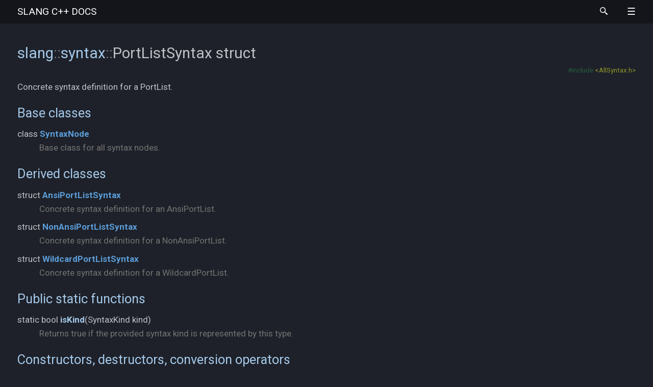

--- FILE ---
content_type: text/html
request_url: https://sv-lang.com/structslang_1_1syntax_1_1_port_list_syntax.html
body_size: 14752
content:
<!DOCTYPE html>
<html lang="en">
<head>
  <meta charset="UTF-8" />
  <title>slang::syntax::PortListSyntax struct | slang C++ docs</title>
  <link rel="stylesheet" href="m-dark+documentation.min.css" />
  <link rel="icon" href="favicon-dark.png" type="image/png" />
  <link rel="search" type="application/opensearchdescription+xml" href="opensearch.xml" title="Search slang documentation" />
  <meta name="viewport" content="width=device-width, initial-scale=1.0" />
  <meta name="theme-color" content="#22272e" />
  
  <link
  rel="preconnect"
  href="https://fonts.gstatic.com"
  crossorigin
  />

  <link
  rel="preload"
  as="style"
  href="https://fonts.googleapis.com/css?family=Roboto:300,300i,400,400i,700,700i%7CRoboto+Mono:400,400i,700,700i&display=swap"
  />

  <link
  rel="stylesheet"
  href="https://fonts.googleapis.com/css?family=Roboto:300,300i,400,400i,700,700i%7CRoboto+Mono:400,400i,700,700i&display=swap"
  media="print"
  onload="this.media='all'"
  />

  <noscript><link
  rel="stylesheet"
  href="https://fonts.googleapis.com/css?family=Roboto:300,300i,400,400i,700,700i%7CRoboto+Mono:400,400i,700,700i&display=swap"
  /></noscript>

  <meta
  name="description"
  content="Documentation
  for
  the
  slang
  SystemVerilog
  compiler
  library"
  />
</head>
<body>
<header><nav id="navigation">
  <div class="m-container">
    <div class="m-row">
      <a href="index.html" id="m-navbar-brand" class="m-col-t-8 m-col-m-none m-left-m m-push-m-2">slang <span class="m-thin">C++ docs</span></a>
      <div class="m-col-t-4 m-hide-m m-text-right m-nopadr">
        <a href="#search" class="m-doc-search-icon" title="Search" onclick="return showSearch()"><svg style="height: 0.9rem;" viewBox="0 0 16 16">
          <path id="m-doc-search-icon-path" d="m6 0c-3.31 0-6 2.69-6 6 0 3.31 2.69 6 6 6 1.49 0 2.85-0.541 3.89-1.44-0.0164 0.338 0.147 0.759 0.5 1.15l3.22 3.79c0.552 0.614 1.45 0.665 2 0.115 0.55-0.55 0.499-1.45-0.115-2l-3.79-3.22c-0.392-0.353-0.812-0.515-1.15-0.5 0.895-1.05 1.44-2.41 1.44-3.89 0-3.31-2.69-6-6-6zm0 1.56a4.44 4.44 0 0 1 4.44 4.44 4.44 4.44 0 0 1-4.44 4.44 4.44 4.44 0 0 1-4.44-4.44 4.44 4.44 0 0 1 4.44-4.44z"/>
        </svg></a>
        <a id="m-navbar-show" href="#navigation" title="Show navigation"></a>
        <a id="m-navbar-hide" href="#" title="Hide navigation"></a>
      </div>
      <div id="m-navbar-collapse" class="m-col-t-12 m-show-m m-col-m-7 m-right-m">
        <div class="m-row">
          <ol class="m-col-t-6 m-col-m-none">
            <li>
              <a href="user-manual.html">User Manual</a>
              <ol>
                <li><a href="command-line-ref.html">Command Line Reference</a></li>
                <li><a href="language-support.html">Language Support</a></li>
                <li><a href="warning-ref.html">Warning Reference</a></li>
                <li><a href="tools.html">Tools</a></li>
              </ol>
            </li>
            <li>
              <a href="developer-guide.html">Developer Guide</a>
              <ol>
                <li><a href="building.html">Building &amp; Installation</a></li>
                <li><a href="commoncomp.html">Common Components</a></li>
                <li><a href="sourcemanagement.html">Source Management</a></li>
                <li><a href="diagnostics.html">Diagnostics</a></li>
                <li><a href="parsing.html">Parsing and Syntax</a></li>
              </ol>
            </li>
          </ol>
          <ol class="m-col-t-6 m-col-m-none" start="3">
            <li>
              <a href="api-reference.html">API Reference</a>
              <ol>
                <li><a href="namespaces.html">Namespaces</a></li>
                <li><a href="annotated.html">Classes</a></li>
                <li><a href="files.html">Files</a></li>
              </ol>
            </li>
            <li><a href="https://sv-lang.com/explore/">Try It</a></li>
            <li><a href="https://github.com/MikePopoloski/slang">GitHub</a></li>
            <li class="m-show-m"><a href="#search" class="m-doc-search-icon" title="Search" onclick="return showSearch()"><svg style="height: 0.9rem;" viewBox="0 0 16 16">
              <use href="#m-doc-search-icon-path" />
            </svg></a></li>
          </ol>
        </div>
      </div>
    </div>
  </div>
</nav></header>
<main><article>
  <div class="m-container">
    <div class="m-row">
      <div class="m-col-l-3 m-show-l">
<nav class="m-sidebar" style="position: sticky; top: 5px;">
  <h4 style="padding-top: 0.5rem;">Navigation</h4>
  
  <div style="margin-bottom: 1rem;">
    <ul class="m-unstyled">
      <li style="margin-bottom: 2px;">
        <a href="namespaceslang.html" class="m-toc" style="font-size: 0.9em; padding-left: 0px;">
          slang
        </a>
      </li>
      <li style="margin-bottom: 2px;">
        <a href="namespaceslang_1_1syntax.html" class="m-toc" style="font-size: 0.9em; padding-left: 8px;">
          syntax
        </a>
      </li>
      
      <li style="margin-bottom: 1px;">
        <a href="structslang_1_1syntax_1_1_accept_on_property_expr_syntax.html" class="m-toc" style="font-size: 0.85em; padding-left: 16px;" title="Concrete syntax definition for an AcceptOnPropertyExpr.">
          AcceptOnPropertyExprSyntax <span style="color: #777;">(struct)</span>
        </a>
      </li>
      <li style="margin-bottom: 1px;">
        <a href="structslang_1_1syntax_1_1_action_block_syntax.html" class="m-toc" style="font-size: 0.85em; padding-left: 16px;" title="Concrete syntax definition for an ActionBlock.">
          ActionBlockSyntax <span style="color: #777;">(struct)</span>
        </a>
      </li>
      <li style="margin-bottom: 1px;">
        <a href="structslang_1_1syntax_1_1_all_syntax_visitor.html" class="m-toc" style="font-size: 0.85em; padding-left: 16px;" title="Simple visitors with kinds that are left to the user to evaluate.">
          AllSyntaxVisitor <span style="color: #777;">(struct)</span>
        </a>
      </li>
      <li style="margin-bottom: 1px;">
        <a href="structslang_1_1syntax_1_1_anonymous_program_syntax.html" class="m-toc" style="font-size: 0.85em; padding-left: 16px;" title="Concrete syntax definition for an AnonymousProgram.">
          AnonymousProgramSyntax <span style="color: #777;">(struct)</span>
        </a>
      </li>
      <li style="margin-bottom: 1px;">
        <a href="structslang_1_1syntax_1_1_ansi_port_list_syntax.html" class="m-toc" style="font-size: 0.85em; padding-left: 16px;" title="Concrete syntax definition for an AnsiPortList.">
          AnsiPortListSyntax <span style="color: #777;">(struct)</span>
        </a>
      </li>
      <li style="margin-bottom: 1px;">
        <a href="structslang_1_1syntax_1_1_ansi_udp_port_list_syntax.html" class="m-toc" style="font-size: 0.85em; padding-left: 16px;" title="Concrete syntax definition for an AnsiUdpPortList.">
          AnsiUdpPortListSyntax <span style="color: #777;">(struct)</span>
        </a>
      </li>
      <li style="margin-bottom: 1px;">
        <a href="structslang_1_1syntax_1_1_argument_list_syntax.html" class="m-toc" style="font-size: 0.85em; padding-left: 16px;" title="Concrete syntax definition for an ArgumentList.">
          ArgumentListSyntax <span style="color: #777;">(struct)</span>
        </a>
      </li>
      <li style="margin-bottom: 1px;">
        <a href="structslang_1_1syntax_1_1_argument_syntax.html" class="m-toc" style="font-size: 0.85em; padding-left: 16px;" title="Concrete syntax definition for an Argument.">
          ArgumentSyntax <span style="color: #777;">(struct)</span>
        </a>
      </li>
      <li style="margin-bottom: 1px;">
        <a href="structslang_1_1syntax_1_1_array_or_randomize_method_expression_syntax.html" class="m-toc" style="font-size: 0.85em; padding-left: 16px;" title="Concrete syntax definition for an ArrayOrRandomizeMethodExpression.">
          ArrayOrRandomizeMethodExpressionSyntax <span style="color: #777;">(struct)</span>
        </a>
      </li>
      <li style="margin-bottom: 1px;">
        <a href="structslang_1_1syntax_1_1_assertion_item_port_list_syntax.html" class="m-toc" style="font-size: 0.85em; padding-left: 16px;" title="Concrete syntax definition for an AssertionItemPortList.">
          AssertionItemPortListSyntax <span style="color: #777;">(struct)</span>
        </a>
      </li>
      <li style="margin-bottom: 1px;">
        <a href="structslang_1_1syntax_1_1_assertion_item_port_syntax.html" class="m-toc" style="font-size: 0.85em; padding-left: 16px;" title="Concrete syntax definition for an AssertionItemPort.">
          AssertionItemPortSyntax <span style="color: #777;">(struct)</span>
        </a>
      </li>
      <li style="margin-bottom: 1px;">
        <a href="structslang_1_1syntax_1_1_assignment_pattern_expression_syntax.html" class="m-toc" style="font-size: 0.85em; padding-left: 16px;" title="Concrete syntax definition for an AssignmentPatternExpression.">
          AssignmentPatternExpressionSyntax <span style="color: #777;">(struct)</span>
        </a>
      </li>
      <li style="margin-bottom: 1px;">
        <a href="structslang_1_1syntax_1_1_assignment_pattern_item_syntax.html" class="m-toc" style="font-size: 0.85em; padding-left: 16px;" title="Concrete syntax definition for an AssignmentPatternItem.">
          AssignmentPatternItemSyntax <span style="color: #777;">(struct)</span>
        </a>
      </li>
      <li style="margin-bottom: 1px;">
        <a href="structslang_1_1syntax_1_1_assignment_pattern_syntax.html" class="m-toc" style="font-size: 0.85em; padding-left: 16px;" title="Concrete syntax definition for an AssignmentPattern.">
          AssignmentPatternSyntax <span style="color: #777;">(struct)</span>
        </a>
      </li>
      <li style="margin-bottom: 1px;">
        <a href="structslang_1_1syntax_1_1_attribute_instance_syntax.html" class="m-toc" style="font-size: 0.85em; padding-left: 16px;" title="Concrete syntax definition for an AttributeInstance.">
          AttributeInstanceSyntax <span style="color: #777;">(struct)</span>
        </a>
      </li>
      <li style="margin-bottom: 1px;">
        <a href="structslang_1_1syntax_1_1_attribute_spec_syntax.html" class="m-toc" style="font-size: 0.85em; padding-left: 16px;" title="Concrete syntax definition for an AttributeSpec.">
          AttributeSpecSyntax <span style="color: #777;">(struct)</span>
        </a>
      </li>
      <li style="margin-bottom: 1px;">
        <a href="structslang_1_1syntax_1_1_bad_expression_syntax.html" class="m-toc" style="font-size: 0.85em; padding-left: 16px;" title="Concrete syntax definition for a BadExpression.">
          BadExpressionSyntax <span style="color: #777;">(struct)</span>
        </a>
      </li>
      <li style="margin-bottom: 1px;">
        <a href="structslang_1_1syntax_1_1_begin_keywords_directive_syntax.html" class="m-toc" style="font-size: 0.85em; padding-left: 16px;" title="Concrete syntax definition for a BeginKeywordsDirective.">
          BeginKeywordsDirectiveSyntax <span style="color: #777;">(struct)</span>
        </a>
      </li>
      <li style="margin-bottom: 1px;">
        <a href="structslang_1_1syntax_1_1_binary_bins_select_expr_syntax.html" class="m-toc" style="font-size: 0.85em; padding-left: 16px;" title="Concrete syntax definition for a BinaryBinsSelectExpr.">
          BinaryBinsSelectExprSyntax <span style="color: #777;">(struct)</span>
        </a>
      </li>
      <li style="margin-bottom: 1px;">
        <a href="structslang_1_1syntax_1_1_binary_block_event_expression_syntax.html" class="m-toc" style="font-size: 0.85em; padding-left: 16px;" title="Concrete syntax definition for a BinaryBlockEventExpression.">
          BinaryBlockEventExpressionSyntax <span style="color: #777;">(struct)</span>
        </a>
      </li>
      <li style="margin-bottom: 1px;">
        <a href="structslang_1_1syntax_1_1_binary_conditional_directive_expression_syntax.html" class="m-toc" style="font-size: 0.85em; padding-left: 16px;" title="Concrete syntax definition for a BinaryConditionalDirectiveExpression.">
          BinaryConditionalDirectiveExpressionSyntax <span style="color: #777;">(struct)</span>
        </a>
      </li>
      <li style="margin-bottom: 1px;">
        <a href="structslang_1_1syntax_1_1_binary_event_expression_syntax.html" class="m-toc" style="font-size: 0.85em; padding-left: 16px;" title="Concrete syntax definition for a BinaryEventExpression.">
          BinaryEventExpressionSyntax <span style="color: #777;">(struct)</span>
        </a>
      </li>
      <li style="margin-bottom: 1px;">
        <a href="structslang_1_1syntax_1_1_binary_expression_syntax.html" class="m-toc" style="font-size: 0.85em; padding-left: 16px;" title="Concrete syntax definition for a BinaryExpression.">
          BinaryExpressionSyntax <span style="color: #777;">(struct)</span>
        </a>
      </li>
      <li style="margin-bottom: 1px;">
        <a href="structslang_1_1syntax_1_1_binary_property_expr_syntax.html" class="m-toc" style="font-size: 0.85em; padding-left: 16px;" title="Concrete syntax definition for a BinaryPropertyExpr.">
          BinaryPropertyExprSyntax <span style="color: #777;">(struct)</span>
        </a>
      </li>
      <li style="margin-bottom: 1px;">
        <a href="structslang_1_1syntax_1_1_binary_sequence_expr_syntax.html" class="m-toc" style="font-size: 0.85em; padding-left: 16px;" title="Concrete syntax definition for a BinarySequenceExpr.">
          BinarySequenceExprSyntax <span style="color: #777;">(struct)</span>
        </a>
      </li>
      <li style="margin-bottom: 1px;">
        <a href="structslang_1_1syntax_1_1_bind_directive_syntax.html" class="m-toc" style="font-size: 0.85em; padding-left: 16px;" title="Concrete syntax definition for a BindDirective.">
          BindDirectiveSyntax <span style="color: #777;">(struct)</span>
        </a>
      </li>
      <li style="margin-bottom: 1px;">
        <a href="structslang_1_1syntax_1_1_bind_target_list_syntax.html" class="m-toc" style="font-size: 0.85em; padding-left: 16px;" title="Concrete syntax definition for a BindTargetList.">
          BindTargetListSyntax <span style="color: #777;">(struct)</span>
        </a>
      </li>
      <li style="margin-bottom: 1px;">
        <a href="structslang_1_1syntax_1_1_bin_select_with_filter_expr_syntax.html" class="m-toc" style="font-size: 0.85em; padding-left: 16px;" title="Concrete syntax definition for a BinSelectWithFilterExpr.">
          BinSelectWithFilterExprSyntax <span style="color: #777;">(struct)</span>
        </a>
      </li>
      <li style="margin-bottom: 1px;">
        <a href="structslang_1_1syntax_1_1_bins_select_condition_expr_syntax.html" class="m-toc" style="font-size: 0.85em; padding-left: 16px;" title="Concrete syntax definition for a BinsSelectConditionExpr.">
          BinsSelectConditionExprSyntax <span style="color: #777;">(struct)</span>
        </a>
      </li>
      <li style="margin-bottom: 1px;">
        <a href="structslang_1_1syntax_1_1_bins_select_expression_syntax.html" class="m-toc" style="font-size: 0.85em; padding-left: 16px;" title="Concrete syntax definition for a BinsSelectExpression.">
          BinsSelectExpressionSyntax <span style="color: #777;">(struct)</span>
        </a>
      </li>
      <li style="margin-bottom: 1px;">
        <a href="structslang_1_1syntax_1_1_bins_selection_syntax.html" class="m-toc" style="font-size: 0.85em; padding-left: 16px;" title="Concrete syntax definition for a BinsSelection.">
          BinsSelectionSyntax <span style="color: #777;">(struct)</span>
        </a>
      </li>
      <li style="margin-bottom: 1px;">
        <a href="structslang_1_1syntax_1_1_bit_select_syntax.html" class="m-toc" style="font-size: 0.85em; padding-left: 16px;" title="Concrete syntax definition for a BitSelect.">
          BitSelectSyntax <span style="color: #777;">(struct)</span>
        </a>
      </li>
      <li style="margin-bottom: 1px;">
        <a href="structslang_1_1syntax_1_1_block_coverage_event_syntax.html" class="m-toc" style="font-size: 0.85em; padding-left: 16px;" title="Concrete syntax definition for a BlockCoverageEvent.">
          BlockCoverageEventSyntax <span style="color: #777;">(struct)</span>
        </a>
      </li>
      <li style="margin-bottom: 1px;">
        <a href="structslang_1_1syntax_1_1_block_event_expression_syntax.html" class="m-toc" style="font-size: 0.85em; padding-left: 16px;" title="Concrete syntax definition for a BlockEventExpression.">
          BlockEventExpressionSyntax <span style="color: #777;">(struct)</span>
        </a>
      </li>
      <li style="margin-bottom: 1px;">
        <a href="structslang_1_1syntax_1_1_block_statement_syntax.html" class="m-toc" style="font-size: 0.85em; padding-left: 16px;" title="Concrete syntax definition for a BlockStatement.">
          BlockStatementSyntax <span style="color: #777;">(struct)</span>
        </a>
      </li>
      <li style="margin-bottom: 1px;">
        <a href="structslang_1_1syntax_1_1_case_generate_syntax.html" class="m-toc" style="font-size: 0.85em; padding-left: 16px;" title="Concrete syntax definition for a CaseGenerate.">
          CaseGenerateSyntax <span style="color: #777;">(struct)</span>
        </a>
      </li>
      <li style="margin-bottom: 1px;">
        <a href="structslang_1_1syntax_1_1_case_item_syntax.html" class="m-toc" style="font-size: 0.85em; padding-left: 16px;" title="Concrete syntax definition for a CaseItem.">
          CaseItemSyntax <span style="color: #777;">(struct)</span>
        </a>
      </li>
      <li style="margin-bottom: 1px;">
        <a href="structslang_1_1syntax_1_1_case_property_expr_syntax.html" class="m-toc" style="font-size: 0.85em; padding-left: 16px;" title="Concrete syntax definition for a CasePropertyExpr.">
          CasePropertyExprSyntax <span style="color: #777;">(struct)</span>
        </a>
      </li>
      <li style="margin-bottom: 1px;">
        <a href="structslang_1_1syntax_1_1_case_statement_syntax.html" class="m-toc" style="font-size: 0.85em; padding-left: 16px;" title="Concrete syntax definition for a CaseStatement.">
          CaseStatementSyntax <span style="color: #777;">(struct)</span>
        </a>
      </li>
      <li style="margin-bottom: 1px;">
        <a href="structslang_1_1syntax_1_1_cast_expression_syntax.html" class="m-toc" style="font-size: 0.85em; padding-left: 16px;" title="Concrete syntax definition for a CastExpression.">
          CastExpressionSyntax <span style="color: #777;">(struct)</span>
        </a>
      </li>
      <li style="margin-bottom: 1px;">
        <a href="structslang_1_1syntax_1_1_cell_config_rule_syntax.html" class="m-toc" style="font-size: 0.85em; padding-left: 16px;" title="Concrete syntax definition for a CellConfigRule.">
          CellConfigRuleSyntax <span style="color: #777;">(struct)</span>
        </a>
      </li>
      <li style="margin-bottom: 1px;">
        <a href="structslang_1_1syntax_1_1_charge_strength_syntax.html" class="m-toc" style="font-size: 0.85em; padding-left: 16px;" title="Concrete syntax definition for a ChargeStrength.">
          ChargeStrengthSyntax <span style="color: #777;">(struct)</span>
        </a>
      </li>
      <li style="margin-bottom: 1px;">
        <a href="structslang_1_1syntax_1_1_checker_data_declaration_syntax.html" class="m-toc" style="font-size: 0.85em; padding-left: 16px;" title="Concrete syntax definition for a CheckerDataDeclaration.">
          CheckerDataDeclarationSyntax <span style="color: #777;">(struct)</span>
        </a>
      </li>
      <li style="margin-bottom: 1px;">
        <a href="structslang_1_1syntax_1_1_checker_declaration_syntax.html" class="m-toc" style="font-size: 0.85em; padding-left: 16px;" title="Concrete syntax definition for a CheckerDeclaration.">
          CheckerDeclarationSyntax <span style="color: #777;">(struct)</span>
        </a>
      </li>
      <li style="margin-bottom: 1px;">
        <a href="structslang_1_1syntax_1_1_checker_instance_statement_syntax.html" class="m-toc" style="font-size: 0.85em; padding-left: 16px;" title="Concrete syntax definition for a CheckerInstanceStatement.">
          CheckerInstanceStatementSyntax <span style="color: #777;">(struct)</span>
        </a>
      </li>
      <li style="margin-bottom: 1px;">
        <a href="structslang_1_1syntax_1_1_checker_instantiation_syntax.html" class="m-toc" style="font-size: 0.85em; padding-left: 16px;" title="Concrete syntax definition for a CheckerInstantiation.">
          CheckerInstantiationSyntax <span style="color: #777;">(struct)</span>
        </a>
      </li>
      <li style="margin-bottom: 1px;">
        <a href="structslang_1_1syntax_1_1_class_declaration_syntax.html" class="m-toc" style="font-size: 0.85em; padding-left: 16px;" title="Concrete syntax definition for a ClassDeclaration.">
          ClassDeclarationSyntax <span style="color: #777;">(struct)</span>
        </a>
      </li>
      <li style="margin-bottom: 1px;">
        <a href="structslang_1_1syntax_1_1_class_method_declaration_syntax.html" class="m-toc" style="font-size: 0.85em; padding-left: 16px;" title="Concrete syntax definition for a ClassMethodDeclaration.">
          ClassMethodDeclarationSyntax <span style="color: #777;">(struct)</span>
        </a>
      </li>
      <li style="margin-bottom: 1px;">
        <a href="structslang_1_1syntax_1_1_class_method_prototype_syntax.html" class="m-toc" style="font-size: 0.85em; padding-left: 16px;" title="Concrete syntax definition for a ClassMethodPrototype.">
          ClassMethodPrototypeSyntax <span style="color: #777;">(struct)</span>
        </a>
      </li>
      <li style="margin-bottom: 1px;">
        <a href="structslang_1_1syntax_1_1_class_name_syntax.html" class="m-toc" style="font-size: 0.85em; padding-left: 16px;" title="Concrete syntax definition for a ClassName.">
          ClassNameSyntax <span style="color: #777;">(struct)</span>
        </a>
      </li>
      <li style="margin-bottom: 1px;">
        <a href="structslang_1_1syntax_1_1_class_property_declaration_syntax.html" class="m-toc" style="font-size: 0.85em; padding-left: 16px;" title="Concrete syntax definition for a ClassPropertyDeclaration.">
          ClassPropertyDeclarationSyntax <span style="color: #777;">(struct)</span>
        </a>
      </li>
      <li style="margin-bottom: 1px;">
        <a href="structslang_1_1syntax_1_1_class_specifier_syntax.html" class="m-toc" style="font-size: 0.85em; padding-left: 16px;" title="Concrete syntax definition for a ClassSpecifier.">
          ClassSpecifierSyntax <span style="color: #777;">(struct)</span>
        </a>
      </li>
      <li style="margin-bottom: 1px;">
        <a href="structslang_1_1syntax_1_1_clocking_declaration_syntax.html" class="m-toc" style="font-size: 0.85em; padding-left: 16px;" title="Concrete syntax definition for a ClockingDeclaration.">
          ClockingDeclarationSyntax <span style="color: #777;">(struct)</span>
        </a>
      </li>
      <li style="margin-bottom: 1px;">
        <a href="structslang_1_1syntax_1_1_clocking_direction_syntax.html" class="m-toc" style="font-size: 0.85em; padding-left: 16px;" title="Concrete syntax definition for a ClockingDirection.">
          ClockingDirectionSyntax <span style="color: #777;">(struct)</span>
        </a>
      </li>
      <li style="margin-bottom: 1px;">
        <a href="structslang_1_1syntax_1_1_clocking_item_syntax.html" class="m-toc" style="font-size: 0.85em; padding-left: 16px;" title="Concrete syntax definition for a ClockingItem.">
          ClockingItemSyntax <span style="color: #777;">(struct)</span>
        </a>
      </li>
      <li style="margin-bottom: 1px;">
        <a href="structslang_1_1syntax_1_1_clocking_property_expr_syntax.html" class="m-toc" style="font-size: 0.85em; padding-left: 16px;" title="Concrete syntax definition for a ClockingPropertyExpr.">
          ClockingPropertyExprSyntax <span style="color: #777;">(struct)</span>
        </a>
      </li>
      <li style="margin-bottom: 1px;">
        <a href="structslang_1_1syntax_1_1_clocking_sequence_expr_syntax.html" class="m-toc" style="font-size: 0.85em; padding-left: 16px;" title="Concrete syntax definition for a ClockingSequenceExpr.">
          ClockingSequenceExprSyntax <span style="color: #777;">(struct)</span>
        </a>
      </li>
      <li style="margin-bottom: 1px;">
        <a href="structslang_1_1syntax_1_1_clocking_skew_syntax.html" class="m-toc" style="font-size: 0.85em; padding-left: 16px;" title="Concrete syntax definition for a ClockingSkew.">
          ClockingSkewSyntax <span style="color: #777;">(struct)</span>
        </a>
      </li>
      <li style="margin-bottom: 1px;">
        <a href="namespaceslang_1_1syntax.html#a692f02e65ae4798b720429b060ef54f5" class="m-toc" style="font-size: 0.85em; padding-left: 16px;" title="Performs a shallow clone of the given syntax node.">
          clone <span style="color: #777;">(function)</span>
        </a>
      </li>
      <li style="margin-bottom: 1px;">
        <a href="namespaceslang_1_1syntax.html#afdb51032d1283195312107028371738b" class="m-toc" style="font-size: 0.85em; padding-left: 16px;" title="Performs a shallow clone of the given syntax node.">
          clone <span style="color: #777;">(function)</span>
        </a>
      </li>
      <li style="margin-bottom: 1px;">
        <a href="structslang_1_1syntax_1_1_colon_expression_clause_syntax.html" class="m-toc" style="font-size: 0.85em; padding-left: 16px;" title="Concrete syntax definition for a ColonExpressionClause.">
          ColonExpressionClauseSyntax <span style="color: #777;">(struct)</span>
        </a>
      </li>
      <li style="margin-bottom: 1px;">
        <a href="structslang_1_1syntax_1_1_compilation_unit_syntax.html" class="m-toc" style="font-size: 0.85em; padding-left: 16px;" title="Concrete syntax definition for a CompilationUnit.">
          CompilationUnitSyntax <span style="color: #777;">(struct)</span>
        </a>
      </li>
      <li style="margin-bottom: 1px;">
        <a href="structslang_1_1syntax_1_1_concatenation_expression_syntax.html" class="m-toc" style="font-size: 0.85em; padding-left: 16px;" title="Concrete syntax definition for a ConcatenationExpression.">
          ConcatenationExpressionSyntax <span style="color: #777;">(struct)</span>
        </a>
      </li>
      <li style="margin-bottom: 1px;">
        <a href="structslang_1_1syntax_1_1_concurrent_assertion_member_syntax.html" class="m-toc" style="font-size: 0.85em; padding-left: 16px;" title="Concrete syntax definition for a ConcurrentAssertionMember.">
          ConcurrentAssertionMemberSyntax <span style="color: #777;">(struct)</span>
        </a>
      </li>
      <li style="margin-bottom: 1px;">
        <a href="structslang_1_1syntax_1_1_concurrent_assertion_statement_syntax.html" class="m-toc" style="font-size: 0.85em; padding-left: 16px;" title="Concrete syntax definition for a ConcurrentAssertionStatement.">
          ConcurrentAssertionStatementSyntax <span style="color: #777;">(struct)</span>
        </a>
      </li>
      <li style="margin-bottom: 1px;">
        <a href="structslang_1_1syntax_1_1_conditional_branch_directive_syntax.html" class="m-toc" style="font-size: 0.85em; padding-left: 16px;" title="Concrete syntax definition for a ConditionalBranchDirective.">
          ConditionalBranchDirectiveSyntax <span style="color: #777;">(struct)</span>
        </a>
      </li>
      <li style="margin-bottom: 1px;">
        <a href="structslang_1_1syntax_1_1_conditional_constraint_syntax.html" class="m-toc" style="font-size: 0.85em; padding-left: 16px;" title="Concrete syntax definition for a ConditionalConstraint.">
          ConditionalConstraintSyntax <span style="color: #777;">(struct)</span>
        </a>
      </li>
      <li style="margin-bottom: 1px;">
        <a href="structslang_1_1syntax_1_1_conditional_directive_expression_syntax.html" class="m-toc" style="font-size: 0.85em; padding-left: 16px;" title="Concrete syntax definition for a ConditionalDirectiveExpression.">
          ConditionalDirectiveExpressionSyntax <span style="color: #777;">(struct)</span>
        </a>
      </li>
      <li style="margin-bottom: 1px;">
        <a href="structslang_1_1syntax_1_1_conditional_expression_syntax.html" class="m-toc" style="font-size: 0.85em; padding-left: 16px;" title="Concrete syntax definition for a ConditionalExpression.">
          ConditionalExpressionSyntax <span style="color: #777;">(struct)</span>
        </a>
      </li>
      <li style="margin-bottom: 1px;">
        <a href="structslang_1_1syntax_1_1_conditional_path_declaration_syntax.html" class="m-toc" style="font-size: 0.85em; padding-left: 16px;" title="Concrete syntax definition for a ConditionalPathDeclaration.">
          ConditionalPathDeclarationSyntax <span style="color: #777;">(struct)</span>
        </a>
      </li>
      <li style="margin-bottom: 1px;">
        <a href="structslang_1_1syntax_1_1_conditional_pattern_syntax.html" class="m-toc" style="font-size: 0.85em; padding-left: 16px;" title="Concrete syntax definition for a ConditionalPattern.">
          ConditionalPatternSyntax <span style="color: #777;">(struct)</span>
        </a>
      </li>
      <li style="margin-bottom: 1px;">
        <a href="structslang_1_1syntax_1_1_conditional_predicate_syntax.html" class="m-toc" style="font-size: 0.85em; padding-left: 16px;" title="Concrete syntax definition for a ConditionalPredicate.">
          ConditionalPredicateSyntax <span style="color: #777;">(struct)</span>
        </a>
      </li>
      <li style="margin-bottom: 1px;">
        <a href="structslang_1_1syntax_1_1_conditional_property_expr_syntax.html" class="m-toc" style="font-size: 0.85em; padding-left: 16px;" title="Concrete syntax definition for a ConditionalPropertyExpr.">
          ConditionalPropertyExprSyntax <span style="color: #777;">(struct)</span>
        </a>
      </li>
      <li style="margin-bottom: 1px;">
        <a href="structslang_1_1syntax_1_1_conditional_statement_syntax.html" class="m-toc" style="font-size: 0.85em; padding-left: 16px;" title="Concrete syntax definition for a ConditionalStatement.">
          ConditionalStatementSyntax <span style="color: #777;">(struct)</span>
        </a>
      </li>
      <li style="margin-bottom: 1px;">
        <a href="structslang_1_1syntax_1_1_config_cell_identifier_syntax.html" class="m-toc" style="font-size: 0.85em; padding-left: 16px;" title="Concrete syntax definition for a ConfigCellIdentifier.">
          ConfigCellIdentifierSyntax <span style="color: #777;">(struct)</span>
        </a>
      </li>
      <li style="margin-bottom: 1px;">
        <a href="structslang_1_1syntax_1_1_config_declaration_syntax.html" class="m-toc" style="font-size: 0.85em; padding-left: 16px;" title="Concrete syntax definition for a ConfigDeclaration.">
          ConfigDeclarationSyntax <span style="color: #777;">(struct)</span>
        </a>
      </li>
      <li style="margin-bottom: 1px;">
        <a href="structslang_1_1syntax_1_1_config_instance_identifier_syntax.html" class="m-toc" style="font-size: 0.85em; padding-left: 16px;" title="Concrete syntax definition for a ConfigInstanceIdentifier.">
          ConfigInstanceIdentifierSyntax <span style="color: #777;">(struct)</span>
        </a>
      </li>
      <li style="margin-bottom: 1px;">
        <a href="structslang_1_1syntax_1_1_config_liblist_syntax.html" class="m-toc" style="font-size: 0.85em; padding-left: 16px;" title="Concrete syntax definition for a ConfigLiblist.">
          ConfigLiblistSyntax <span style="color: #777;">(struct)</span>
        </a>
      </li>
      <li style="margin-bottom: 1px;">
        <a href="structslang_1_1syntax_1_1_config_rule_clause_syntax.html" class="m-toc" style="font-size: 0.85em; padding-left: 16px;" title="Concrete syntax definition for a ConfigRuleClause.">
          ConfigRuleClauseSyntax <span style="color: #777;">(struct)</span>
        </a>
      </li>
      <li style="margin-bottom: 1px;">
        <a href="structslang_1_1syntax_1_1_config_rule_syntax.html" class="m-toc" style="font-size: 0.85em; padding-left: 16px;" title="Concrete syntax definition for a ConfigRule.">
          ConfigRuleSyntax <span style="color: #777;">(struct)</span>
        </a>
      </li>
      <li style="margin-bottom: 1px;">
        <a href="structslang_1_1syntax_1_1_config_use_clause_syntax.html" class="m-toc" style="font-size: 0.85em; padding-left: 16px;" title="Concrete syntax definition for a ConfigUseClause.">
          ConfigUseClauseSyntax <span style="color: #777;">(struct)</span>
        </a>
      </li>
      <li style="margin-bottom: 1px;">
        <a href="structslang_1_1syntax_1_1_constraint_block_syntax.html" class="m-toc" style="font-size: 0.85em; padding-left: 16px;" title="Concrete syntax definition for a ConstraintBlock.">
          ConstraintBlockSyntax <span style="color: #777;">(struct)</span>
        </a>
      </li>
      <li style="margin-bottom: 1px;">
        <a href="structslang_1_1syntax_1_1_constraint_declaration_syntax.html" class="m-toc" style="font-size: 0.85em; padding-left: 16px;" title="Concrete syntax definition for a ConstraintDeclaration.">
          ConstraintDeclarationSyntax <span style="color: #777;">(struct)</span>
        </a>
      </li>
      <li style="margin-bottom: 1px;">
        <a href="structslang_1_1syntax_1_1_constraint_item_syntax.html" class="m-toc" style="font-size: 0.85em; padding-left: 16px;" title="Concrete syntax definition for a ConstraintItem.">
          ConstraintItemSyntax <span style="color: #777;">(struct)</span>
        </a>
      </li>
      <li style="margin-bottom: 1px;">
        <a href="structslang_1_1syntax_1_1_constraint_prototype_syntax.html" class="m-toc" style="font-size: 0.85em; padding-left: 16px;" title="Concrete syntax definition for a ConstraintPrototype.">
          ConstraintPrototypeSyntax <span style="color: #777;">(struct)</span>
        </a>
      </li>
      <li style="margin-bottom: 1px;">
        <a href="structslang_1_1syntax_1_1_const_token_or_syntax.html" class="m-toc" style="font-size: 0.85em; padding-left: 16px;" title="A token or a constant syntax node.">
          ConstTokenOrSyntax <span style="color: #777;">(struct)</span>
        </a>
      </li>
      <li style="margin-bottom: 1px;">
        <a href="structslang_1_1syntax_1_1_continuous_assign_syntax.html" class="m-toc" style="font-size: 0.85em; padding-left: 16px;" title="Concrete syntax definition for a ContinuousAssign.">
          ContinuousAssignSyntax <span style="color: #777;">(struct)</span>
        </a>
      </li>
      <li style="margin-bottom: 1px;">
        <a href="structslang_1_1syntax_1_1_copy_class_expression_syntax.html" class="m-toc" style="font-size: 0.85em; padding-left: 16px;" title="Concrete syntax definition for a CopyClassExpression.">
          CopyClassExpressionSyntax <span style="color: #777;">(struct)</span>
        </a>
      </li>
      <li style="margin-bottom: 1px;">
        <a href="structslang_1_1syntax_1_1_coverage_bin_initializer_syntax.html" class="m-toc" style="font-size: 0.85em; padding-left: 16px;" title="Concrete syntax definition for a CoverageBinInitializer.">
          CoverageBinInitializerSyntax <span style="color: #777;">(struct)</span>
        </a>
      </li>
      <li style="margin-bottom: 1px;">
        <a href="structslang_1_1syntax_1_1_coverage_bins_array_size_syntax.html" class="m-toc" style="font-size: 0.85em; padding-left: 16px;" title="Concrete syntax definition for a CoverageBinsArraySize.">
          CoverageBinsArraySizeSyntax <span style="color: #777;">(struct)</span>
        </a>
      </li>
      <li style="margin-bottom: 1px;">
        <a href="structslang_1_1syntax_1_1_coverage_bins_syntax.html" class="m-toc" style="font-size: 0.85em; padding-left: 16px;" title="Concrete syntax definition for a CoverageBins.">
          CoverageBinsSyntax <span style="color: #777;">(struct)</span>
        </a>
      </li>
      <li style="margin-bottom: 1px;">
        <a href="structslang_1_1syntax_1_1_coverage_iff_clause_syntax.html" class="m-toc" style="font-size: 0.85em; padding-left: 16px;" title="Concrete syntax definition for a CoverageIffClause.">
          CoverageIffClauseSyntax <span style="color: #777;">(struct)</span>
        </a>
      </li>
      <li style="margin-bottom: 1px;">
        <a href="structslang_1_1syntax_1_1_coverage_option_syntax.html" class="m-toc" style="font-size: 0.85em; padding-left: 16px;" title="Concrete syntax definition for a CoverageOption.">
          CoverageOptionSyntax <span style="color: #777;">(struct)</span>
        </a>
      </li>
      <li style="margin-bottom: 1px;">
        <a href="structslang_1_1syntax_1_1_cover_cross_syntax.html" class="m-toc" style="font-size: 0.85em; padding-left: 16px;" title="Concrete syntax definition for a CoverCross.">
          CoverCrossSyntax <span style="color: #777;">(struct)</span>
        </a>
      </li>
      <li style="margin-bottom: 1px;">
        <a href="structslang_1_1syntax_1_1_covergroup_declaration_syntax.html" class="m-toc" style="font-size: 0.85em; padding-left: 16px;" title="Concrete syntax definition for a CovergroupDeclaration.">
          CovergroupDeclarationSyntax <span style="color: #777;">(struct)</span>
        </a>
      </li>
      <li style="margin-bottom: 1px;">
        <a href="structslang_1_1syntax_1_1_coverpoint_syntax.html" class="m-toc" style="font-size: 0.85em; padding-left: 16px;" title="Concrete syntax definition for a Coverpoint.">
          CoverpointSyntax <span style="color: #777;">(struct)</span>
        </a>
      </li>
      <li style="margin-bottom: 1px;">
        <a href="classslang_1_1syntax_1_1_c_s_t_serializer.html" class="m-toc" style="font-size: 0.85em; padding-left: 16px;" title="Converts concrete syntax trees to JSON format for debugging and analysis.">
          CSTSerializer <span style="color: #777;">(class)</span>
        </a>
      </li>
      <li style="margin-bottom: 1px;">
        <a href="structslang_1_1syntax_1_1_data_declaration_syntax.html" class="m-toc" style="font-size: 0.85em; padding-left: 16px;" title="Concrete syntax definition for a DataDeclaration.">
          DataDeclarationSyntax <span style="color: #777;">(struct)</span>
        </a>
      </li>
      <li style="margin-bottom: 1px;">
        <a href="structslang_1_1syntax_1_1_data_type_syntax.html" class="m-toc" style="font-size: 0.85em; padding-left: 16px;" title="Concrete syntax definition for a DataType.">
          DataTypeSyntax <span style="color: #777;">(struct)</span>
        </a>
      </li>
      <li style="margin-bottom: 1px;">
        <a href="structslang_1_1syntax_1_1_declarator_syntax.html" class="m-toc" style="font-size: 0.85em; padding-left: 16px;" title="Concrete syntax definition for a Declarator.">
          DeclaratorSyntax <span style="color: #777;">(struct)</span>
        </a>
      </li>
      <li style="margin-bottom: 1px;">
        <a href="namespaceslang_1_1syntax.html#afc9a11e0a809881cbee43911579adc78" class="m-toc" style="font-size: 0.85em; padding-left: 16px;" title="Performs a deep clone of the given syntax node.">
          deepClone <span style="color: #777;">(function)</span>
        </a>
      </li>
      <li style="margin-bottom: 1px;">
        <a href="namespaceslang_1_1syntax.html#af0ff1b8e9fa89e14205f35d445c888ad" class="m-toc" style="font-size: 0.85em; padding-left: 16px;" title="Performs a deep clone of the given syntax node.">
          deepClone <span style="color: #777;">(function)</span>
        </a>
      </li>
      <li style="margin-bottom: 1px;">
        <a href="structslang_1_1syntax_1_1_default_case_item_syntax.html" class="m-toc" style="font-size: 0.85em; padding-left: 16px;" title="Concrete syntax definition for a DefaultCaseItem.">
          DefaultCaseItemSyntax <span style="color: #777;">(struct)</span>
        </a>
      </li>
      <li style="margin-bottom: 1px;">
        <a href="structslang_1_1syntax_1_1_default_clocking_reference_syntax.html" class="m-toc" style="font-size: 0.85em; padding-left: 16px;" title="Concrete syntax definition for a DefaultClockingReference.">
          DefaultClockingReferenceSyntax <span style="color: #777;">(struct)</span>
        </a>
      </li>
      <li style="margin-bottom: 1px;">
        <a href="structslang_1_1syntax_1_1_default_config_rule_syntax.html" class="m-toc" style="font-size: 0.85em; padding-left: 16px;" title="Concrete syntax definition for a DefaultConfigRule.">
          DefaultConfigRuleSyntax <span style="color: #777;">(struct)</span>
        </a>
      </li>
      <li style="margin-bottom: 1px;">
        <a href="structslang_1_1syntax_1_1_default_coverage_bin_initializer_syntax.html" class="m-toc" style="font-size: 0.85em; padding-left: 16px;" title="Concrete syntax definition for a DefaultCoverageBinInitializer.">
          DefaultCoverageBinInitializerSyntax <span style="color: #777;">(struct)</span>
        </a>
      </li>
      <li style="margin-bottom: 1px;">
        <a href="structslang_1_1syntax_1_1_default_decay_time_directive_syntax.html" class="m-toc" style="font-size: 0.85em; padding-left: 16px;" title="Concrete syntax definition for a DefaultDecayTimeDirective.">
          DefaultDecayTimeDirectiveSyntax <span style="color: #777;">(struct)</span>
        </a>
      </li>
      <li style="margin-bottom: 1px;">
        <a href="structslang_1_1syntax_1_1_default_disable_declaration_syntax.html" class="m-toc" style="font-size: 0.85em; padding-left: 16px;" title="Concrete syntax definition for a DefaultDisableDeclaration.">
          DefaultDisableDeclarationSyntax <span style="color: #777;">(struct)</span>
        </a>
      </li>
      <li style="margin-bottom: 1px;">
        <a href="structslang_1_1syntax_1_1_default_dist_item_syntax.html" class="m-toc" style="font-size: 0.85em; padding-left: 16px;" title="Concrete syntax definition for a DefaultDistItem.">
          DefaultDistItemSyntax <span style="color: #777;">(struct)</span>
        </a>
      </li>
      <li style="margin-bottom: 1px;">
        <a href="structslang_1_1syntax_1_1_default_extends_clause_arg_syntax.html" class="m-toc" style="font-size: 0.85em; padding-left: 16px;" title="Concrete syntax definition for a DefaultExtendsClauseArg.">
          DefaultExtendsClauseArgSyntax <span style="color: #777;">(struct)</span>
        </a>
      </li>
      <li style="margin-bottom: 1px;">
        <a href="structslang_1_1syntax_1_1_default_function_port_syntax.html" class="m-toc" style="font-size: 0.85em; padding-left: 16px;" title="Concrete syntax definition for a DefaultFunctionPort.">
          DefaultFunctionPortSyntax <span style="color: #777;">(struct)</span>
        </a>
      </li>
      <li style="margin-bottom: 1px;">
        <a href="structslang_1_1syntax_1_1_default_net_type_directive_syntax.html" class="m-toc" style="font-size: 0.85em; padding-left: 16px;" title="Concrete syntax definition for a DefaultNetTypeDirective.">
          DefaultNetTypeDirectiveSyntax <span style="color: #777;">(struct)</span>
        </a>
      </li>
      <li style="margin-bottom: 1px;">
        <a href="structslang_1_1syntax_1_1_default_property_case_item_syntax.html" class="m-toc" style="font-size: 0.85em; padding-left: 16px;" title="Concrete syntax definition for a DefaultPropertyCaseItem.">
          DefaultPropertyCaseItemSyntax <span style="color: #777;">(struct)</span>
        </a>
      </li>
      <li style="margin-bottom: 1px;">
        <a href="structslang_1_1syntax_1_1_default_rs_case_item_syntax.html" class="m-toc" style="font-size: 0.85em; padding-left: 16px;" title="Concrete syntax definition for a DefaultRsCaseItem.">
          DefaultRsCaseItemSyntax <span style="color: #777;">(struct)</span>
        </a>
      </li>
      <li style="margin-bottom: 1px;">
        <a href="structslang_1_1syntax_1_1_default_skew_item_syntax.html" class="m-toc" style="font-size: 0.85em; padding-left: 16px;" title="Concrete syntax definition for a DefaultSkewItem.">
          DefaultSkewItemSyntax <span style="color: #777;">(struct)</span>
        </a>
      </li>
      <li style="margin-bottom: 1px;">
        <a href="structslang_1_1syntax_1_1_default_trireg_strength_directive_syntax.html" class="m-toc" style="font-size: 0.85em; padding-left: 16px;" title="Concrete syntax definition for a DefaultTriregStrengthDirective.">
          DefaultTriregStrengthDirectiveSyntax <span style="color: #777;">(struct)</span>
        </a>
      </li>
      <li style="margin-bottom: 1px;">
        <a href="structslang_1_1syntax_1_1_deferred_assertion_syntax.html" class="m-toc" style="font-size: 0.85em; padding-left: 16px;" title="Concrete syntax definition for a DeferredAssertion.">
          DeferredAssertionSyntax <span style="color: #777;">(struct)</span>
        </a>
      </li>
      <li style="margin-bottom: 1px;">
        <a href="classslang_1_1syntax_1_1_deferred_source_range.html" class="m-toc" style="font-size: 0.85em; padding-left: 16px;" title="Represents a source range or a way to get one by materializing it from a syntax node.">
          DeferredSourceRange <span style="color: #777;">(class)</span>
        </a>
      </li>
      <li style="margin-bottom: 1px;">
        <a href="structslang_1_1syntax_1_1_define_directive_syntax.html" class="m-toc" style="font-size: 0.85em; padding-left: 16px;" title="Concrete syntax definition for a DefineDirective.">
          DefineDirectiveSyntax <span style="color: #777;">(struct)</span>
        </a>
      </li>
      <li style="margin-bottom: 1px;">
        <a href="structslang_1_1syntax_1_1_def_param_assignment_syntax.html" class="m-toc" style="font-size: 0.85em; padding-left: 16px;" title="Concrete syntax definition for a DefParamAssignment.">
          DefParamAssignmentSyntax <span style="color: #777;">(struct)</span>
        </a>
      </li>
      <li style="margin-bottom: 1px;">
        <a href="structslang_1_1syntax_1_1_def_param_syntax.html" class="m-toc" style="font-size: 0.85em; padding-left: 16px;" title="Concrete syntax definition for a DefParam.">
          DefParamSyntax <span style="color: #777;">(struct)</span>
        </a>
      </li>
      <li style="margin-bottom: 1px;">
        <a href="structslang_1_1syntax_1_1_delay3_syntax.html" class="m-toc" style="font-size: 0.85em; padding-left: 16px;" title="Concrete syntax definition for a Delay3.">
          Delay3Syntax <span style="color: #777;">(struct)</span>
        </a>
      </li>
      <li style="margin-bottom: 1px;">
        <a href="structslang_1_1syntax_1_1_delayed_sequence_element_syntax.html" class="m-toc" style="font-size: 0.85em; padding-left: 16px;" title="Concrete syntax definition for a DelayedSequenceElement.">
          DelayedSequenceElementSyntax <span style="color: #777;">(struct)</span>
        </a>
      </li>
      <li style="margin-bottom: 1px;">
        <a href="structslang_1_1syntax_1_1_delayed_sequence_expr_syntax.html" class="m-toc" style="font-size: 0.85em; padding-left: 16px;" title="Concrete syntax definition for a DelayedSequenceExpr.">
          DelayedSequenceExprSyntax <span style="color: #777;">(struct)</span>
        </a>
      </li>
      <li style="margin-bottom: 1px;">
        <a href="structslang_1_1syntax_1_1_delay_syntax.html" class="m-toc" style="font-size: 0.85em; padding-left: 16px;" title="Concrete syntax definition for a Delay.">
          DelaySyntax <span style="color: #777;">(struct)</span>
        </a>
      </li>
      <li style="margin-bottom: 1px;">
        <a href="structslang_1_1syntax_1_1_dimension_specifier_syntax.html" class="m-toc" style="font-size: 0.85em; padding-left: 16px;" title="Concrete syntax definition for a DimensionSpecifier.">
          DimensionSpecifierSyntax <span style="color: #777;">(struct)</span>
        </a>
      </li>
      <li style="margin-bottom: 1px;">
        <a href="structslang_1_1syntax_1_1_directive_syntax.html" class="m-toc" style="font-size: 0.85em; padding-left: 16px;" title="Concrete syntax definition for a Directive.">
          DirectiveSyntax <span style="color: #777;">(struct)</span>
        </a>
      </li>
      <li style="margin-bottom: 1px;">
        <a href="structslang_1_1syntax_1_1_disable_constraint_syntax.html" class="m-toc" style="font-size: 0.85em; padding-left: 16px;" title="Concrete syntax definition for a DisableConstraint.">
          DisableConstraintSyntax <span style="color: #777;">(struct)</span>
        </a>
      </li>
      <li style="margin-bottom: 1px;">
        <a href="structslang_1_1syntax_1_1_disable_fork_statement_syntax.html" class="m-toc" style="font-size: 0.85em; padding-left: 16px;" title="Concrete syntax definition for a DisableForkStatement.">
          DisableForkStatementSyntax <span style="color: #777;">(struct)</span>
        </a>
      </li>
      <li style="margin-bottom: 1px;">
        <a href="structslang_1_1syntax_1_1_disable_iff_syntax.html" class="m-toc" style="font-size: 0.85em; padding-left: 16px;" title="Concrete syntax definition for a DisableIff.">
          DisableIffSyntax <span style="color: #777;">(struct)</span>
        </a>
      </li>
      <li style="margin-bottom: 1px;">
        <a href="structslang_1_1syntax_1_1_disable_statement_syntax.html" class="m-toc" style="font-size: 0.85em; padding-left: 16px;" title="Concrete syntax definition for a DisableStatement.">
          DisableStatementSyntax <span style="color: #777;">(struct)</span>
        </a>
      </li>
      <li style="margin-bottom: 1px;">
        <a href="structslang_1_1syntax_1_1_dist_constraint_list_syntax.html" class="m-toc" style="font-size: 0.85em; padding-left: 16px;" title="Concrete syntax definition for a DistConstraintList.">
          DistConstraintListSyntax <span style="color: #777;">(struct)</span>
        </a>
      </li>
      <li style="margin-bottom: 1px;">
        <a href="structslang_1_1syntax_1_1_dist_item_base_syntax.html" class="m-toc" style="font-size: 0.85em; padding-left: 16px;" title="Concrete syntax definition for a DistItemBase.">
          DistItemBaseSyntax <span style="color: #777;">(struct)</span>
        </a>
      </li>
      <li style="margin-bottom: 1px;">
        <a href="structslang_1_1syntax_1_1_dist_item_syntax.html" class="m-toc" style="font-size: 0.85em; padding-left: 16px;" title="Concrete syntax definition for a DistItem.">
          DistItemSyntax <span style="color: #777;">(struct)</span>
        </a>
      </li>
      <li style="margin-bottom: 1px;">
        <a href="structslang_1_1syntax_1_1_dist_weight_syntax.html" class="m-toc" style="font-size: 0.85em; padding-left: 16px;" title="Concrete syntax definition for a DistWeight.">
          DistWeightSyntax <span style="color: #777;">(struct)</span>
        </a>
      </li>
      <li style="margin-bottom: 1px;">
        <a href="structslang_1_1syntax_1_1_divider_clause_syntax.html" class="m-toc" style="font-size: 0.85em; padding-left: 16px;" title="Concrete syntax definition for a DividerClause.">
          DividerClauseSyntax <span style="color: #777;">(struct)</span>
        </a>
      </li>
      <li style="margin-bottom: 1px;">
        <a href="structslang_1_1syntax_1_1_dot_member_clause_syntax.html" class="m-toc" style="font-size: 0.85em; padding-left: 16px;" title="Concrete syntax definition for a DotMemberClause.">
          DotMemberClauseSyntax <span style="color: #777;">(struct)</span>
        </a>
      </li>
      <li style="margin-bottom: 1px;">
        <a href="structslang_1_1syntax_1_1_do_while_statement_syntax.html" class="m-toc" style="font-size: 0.85em; padding-left: 16px;" title="Concrete syntax definition for a DoWhileStatement.">
          DoWhileStatementSyntax <span style="color: #777;">(struct)</span>
        </a>
      </li>
      <li style="margin-bottom: 1px;">
        <a href="structslang_1_1syntax_1_1_d_p_i_export_syntax.html" class="m-toc" style="font-size: 0.85em; padding-left: 16px;" title="Concrete syntax definition for a DPIExport.">
          DPIExportSyntax <span style="color: #777;">(struct)</span>
        </a>
      </li>
      <li style="margin-bottom: 1px;">
        <a href="structslang_1_1syntax_1_1_d_p_i_import_syntax.html" class="m-toc" style="font-size: 0.85em; padding-left: 16px;" title="Concrete syntax definition for a DPIImport.">
          DPIImportSyntax <span style="color: #777;">(struct)</span>
        </a>
      </li>
      <li style="margin-bottom: 1px;">
        <a href="structslang_1_1syntax_1_1_drive_strength_syntax.html" class="m-toc" style="font-size: 0.85em; padding-left: 16px;" title="Concrete syntax definition for a DriveStrength.">
          DriveStrengthSyntax <span style="color: #777;">(struct)</span>
        </a>
      </li>
      <li style="margin-bottom: 1px;">
        <a href="structslang_1_1syntax_1_1_edge_control_specifier_syntax.html" class="m-toc" style="font-size: 0.85em; padding-left: 16px;" title="Concrete syntax definition for an EdgeControlSpecifier.">
          EdgeControlSpecifierSyntax <span style="color: #777;">(struct)</span>
        </a>
      </li>
      <li style="margin-bottom: 1px;">
        <a href="structslang_1_1syntax_1_1_edge_descriptor_syntax.html" class="m-toc" style="font-size: 0.85em; padding-left: 16px;" title="Concrete syntax definition for an EdgeDescriptor.">
          EdgeDescriptorSyntax <span style="color: #777;">(struct)</span>
        </a>
      </li>
      <li style="margin-bottom: 1px;">
        <a href="structslang_1_1syntax_1_1_edge_sensitive_path_suffix_syntax.html" class="m-toc" style="font-size: 0.85em; padding-left: 16px;" title="Concrete syntax definition for an EdgeSensitivePathSuffix.">
          EdgeSensitivePathSuffixSyntax <span style="color: #777;">(struct)</span>
        </a>
      </li>
      <li style="margin-bottom: 1px;">
        <a href="structslang_1_1syntax_1_1_elab_system_task_syntax.html" class="m-toc" style="font-size: 0.85em; padding-left: 16px;" title="Concrete syntax definition for an ElabSystemTask.">
          ElabSystemTaskSyntax <span style="color: #777;">(struct)</span>
        </a>
      </li>
      <li style="margin-bottom: 1px;">
        <a href="structslang_1_1syntax_1_1_element_select_expression_syntax.html" class="m-toc" style="font-size: 0.85em; padding-left: 16px;" title="Concrete syntax definition for an ElementSelectExpression.">
          ElementSelectExpressionSyntax <span style="color: #777;">(struct)</span>
        </a>
      </li>
      <li style="margin-bottom: 1px;">
        <a href="structslang_1_1syntax_1_1_element_select_syntax.html" class="m-toc" style="font-size: 0.85em; padding-left: 16px;" title="Concrete syntax definition for an ElementSelect.">
          ElementSelectSyntax <span style="color: #777;">(struct)</span>
        </a>
      </li>
      <li style="margin-bottom: 1px;">
        <a href="structslang_1_1syntax_1_1_else_clause_syntax.html" class="m-toc" style="font-size: 0.85em; padding-left: 16px;" title="Concrete syntax definition for an ElseClause.">
          ElseClauseSyntax <span style="color: #777;">(struct)</span>
        </a>
      </li>
      <li style="margin-bottom: 1px;">
        <a href="structslang_1_1syntax_1_1_else_constraint_clause_syntax.html" class="m-toc" style="font-size: 0.85em; padding-left: 16px;" title="Concrete syntax definition for an ElseConstraintClause.">
          ElseConstraintClauseSyntax <span style="color: #777;">(struct)</span>
        </a>
      </li>
      <li style="margin-bottom: 1px;">
        <a href="structslang_1_1syntax_1_1_else_property_clause_syntax.html" class="m-toc" style="font-size: 0.85em; padding-left: 16px;" title="Concrete syntax definition for an ElsePropertyClause.">
          ElsePropertyClauseSyntax <span style="color: #777;">(struct)</span>
        </a>
      </li>
      <li style="margin-bottom: 1px;">
        <a href="structslang_1_1syntax_1_1_empty_argument_syntax.html" class="m-toc" style="font-size: 0.85em; padding-left: 16px;" title="Concrete syntax definition for an EmptyArgument.">
          EmptyArgumentSyntax <span style="color: #777;">(struct)</span>
        </a>
      </li>
      <li style="margin-bottom: 1px;">
        <a href="structslang_1_1syntax_1_1_empty_identifier_name_syntax.html" class="m-toc" style="font-size: 0.85em; padding-left: 16px;" title="Concrete syntax definition for an EmptyIdentifierName.">
          EmptyIdentifierNameSyntax <span style="color: #777;">(struct)</span>
        </a>
      </li>
      <li style="margin-bottom: 1px;">
        <a href="structslang_1_1syntax_1_1_empty_member_syntax.html" class="m-toc" style="font-size: 0.85em; padding-left: 16px;" title="Concrete syntax definition for an EmptyMember.">
          EmptyMemberSyntax <span style="color: #777;">(struct)</span>
        </a>
      </li>
      <li style="margin-bottom: 1px;">
        <a href="structslang_1_1syntax_1_1_empty_non_ansi_port_syntax.html" class="m-toc" style="font-size: 0.85em; padding-left: 16px;" title="Concrete syntax definition for an EmptyNonAnsiPort.">
          EmptyNonAnsiPortSyntax <span style="color: #777;">(struct)</span>
        </a>
      </li>
      <li style="margin-bottom: 1px;">
        <a href="structslang_1_1syntax_1_1_empty_port_connection_syntax.html" class="m-toc" style="font-size: 0.85em; padding-left: 16px;" title="Concrete syntax definition for an EmptyPortConnection.">
          EmptyPortConnectionSyntax <span style="color: #777;">(struct)</span>
        </a>
      </li>
      <li style="margin-bottom: 1px;">
        <a href="structslang_1_1syntax_1_1_empty_queue_expression_syntax.html" class="m-toc" style="font-size: 0.85em; padding-left: 16px;" title="Concrete syntax definition for an EmptyQueueExpression.">
          EmptyQueueExpressionSyntax <span style="color: #777;">(struct)</span>
        </a>
      </li>
      <li style="margin-bottom: 1px;">
        <a href="structslang_1_1syntax_1_1_empty_statement_syntax.html" class="m-toc" style="font-size: 0.85em; padding-left: 16px;" title="Concrete syntax definition for an EmptyStatement.">
          EmptyStatementSyntax <span style="color: #777;">(struct)</span>
        </a>
      </li>
      <li style="margin-bottom: 1px;">
        <a href="structslang_1_1syntax_1_1_empty_timing_check_arg_syntax.html" class="m-toc" style="font-size: 0.85em; padding-left: 16px;" title="Concrete syntax definition for an EmptyTimingCheckArg.">
          EmptyTimingCheckArgSyntax <span style="color: #777;">(struct)</span>
        </a>
      </li>
      <li style="margin-bottom: 1px;">
        <a href="structslang_1_1syntax_1_1_enum_type_syntax.html" class="m-toc" style="font-size: 0.85em; padding-left: 16px;" title="Concrete syntax definition for an EnumType.">
          EnumTypeSyntax <span style="color: #777;">(struct)</span>
        </a>
      </li>
      <li style="margin-bottom: 1px;">
        <a href="structslang_1_1syntax_1_1_equals_assertion_arg_clause_syntax.html" class="m-toc" style="font-size: 0.85em; padding-left: 16px;" title="Concrete syntax definition for an EqualsAssertionArgClause.">
          EqualsAssertionArgClauseSyntax <span style="color: #777;">(struct)</span>
        </a>
      </li>
      <li style="margin-bottom: 1px;">
        <a href="structslang_1_1syntax_1_1_equals_type_clause_syntax.html" class="m-toc" style="font-size: 0.85em; padding-left: 16px;" title="Concrete syntax definition for an EqualsTypeClause.">
          EqualsTypeClauseSyntax <span style="color: #777;">(struct)</span>
        </a>
      </li>
      <li style="margin-bottom: 1px;">
        <a href="structslang_1_1syntax_1_1_equals_value_clause_syntax.html" class="m-toc" style="font-size: 0.85em; padding-left: 16px;" title="Concrete syntax definition for an EqualsValueClause.">
          EqualsValueClauseSyntax <span style="color: #777;">(struct)</span>
        </a>
      </li>
      <li style="margin-bottom: 1px;">
        <a href="structslang_1_1syntax_1_1_event_control_syntax.html" class="m-toc" style="font-size: 0.85em; padding-left: 16px;" title="Concrete syntax definition for an EventControl.">
          EventControlSyntax <span style="color: #777;">(struct)</span>
        </a>
      </li>
      <li style="margin-bottom: 1px;">
        <a href="structslang_1_1syntax_1_1_event_control_with_expression_syntax.html" class="m-toc" style="font-size: 0.85em; padding-left: 16px;" title="Concrete syntax definition for an EventControlWithExpression.">
          EventControlWithExpressionSyntax <span style="color: #777;">(struct)</span>
        </a>
      </li>
      <li style="margin-bottom: 1px;">
        <a href="structslang_1_1syntax_1_1_event_expression_syntax.html" class="m-toc" style="font-size: 0.85em; padding-left: 16px;" title="Concrete syntax definition for an EventExpression.">
          EventExpressionSyntax <span style="color: #777;">(struct)</span>
        </a>
      </li>
      <li style="margin-bottom: 1px;">
        <a href="structslang_1_1syntax_1_1_event_trigger_statement_syntax.html" class="m-toc" style="font-size: 0.85em; padding-left: 16px;" title="Concrete syntax definition for an EventTriggerStatement.">
          EventTriggerStatementSyntax <span style="color: #777;">(struct)</span>
        </a>
      </li>
      <li style="margin-bottom: 1px;">
        <a href="structslang_1_1syntax_1_1_explicit_ansi_port_syntax.html" class="m-toc" style="font-size: 0.85em; padding-left: 16px;" title="Concrete syntax definition for an ExplicitAnsiPort.">
          ExplicitAnsiPortSyntax <span style="color: #777;">(struct)</span>
        </a>
      </li>
      <li style="margin-bottom: 1px;">
        <a href="structslang_1_1syntax_1_1_explicit_non_ansi_port_syntax.html" class="m-toc" style="font-size: 0.85em; padding-left: 16px;" title="Concrete syntax definition for an ExplicitNonAnsiPort.">
          ExplicitNonAnsiPortSyntax <span style="color: #777;">(struct)</span>
        </a>
      </li>
      <li style="margin-bottom: 1px;">
        <a href="structslang_1_1syntax_1_1_expression_constraint_syntax.html" class="m-toc" style="font-size: 0.85em; padding-left: 16px;" title="Concrete syntax definition for an ExpressionConstraint.">
          ExpressionConstraintSyntax <span style="color: #777;">(struct)</span>
        </a>
      </li>
      <li style="margin-bottom: 1px;">
        <a href="structslang_1_1syntax_1_1_expression_coverage_bin_initializer_syntax.html" class="m-toc" style="font-size: 0.85em; padding-left: 16px;" title="Concrete syntax definition for an ExpressionCoverageBinInitializer.">
          ExpressionCoverageBinInitializerSyntax <span style="color: #777;">(struct)</span>
        </a>
      </li>
      <li style="margin-bottom: 1px;">
        <a href="structslang_1_1syntax_1_1_expression_or_dist_syntax.html" class="m-toc" style="font-size: 0.85em; padding-left: 16px;" title="Concrete syntax definition for an ExpressionOrDist.">
          ExpressionOrDistSyntax <span style="color: #777;">(struct)</span>
        </a>
      </li>
      <li style="margin-bottom: 1px;">
        <a href="structslang_1_1syntax_1_1_expression_pattern_syntax.html" class="m-toc" style="font-size: 0.85em; padding-left: 16px;" title="Concrete syntax definition for an ExpressionPattern.">
          ExpressionPatternSyntax <span style="color: #777;">(struct)</span>
        </a>
      </li>
      <li style="margin-bottom: 1px;">
        <a href="structslang_1_1syntax_1_1_expression_statement_syntax.html" class="m-toc" style="font-size: 0.85em; padding-left: 16px;" title="Concrete syntax definition for an ExpressionStatement.">
          ExpressionStatementSyntax <span style="color: #777;">(struct)</span>
        </a>
      </li>
      <li style="margin-bottom: 1px;">
        <a href="structslang_1_1syntax_1_1_expression_syntax.html" class="m-toc" style="font-size: 0.85em; padding-left: 16px;" title="Concrete syntax definition for an Expression.">
          ExpressionSyntax <span style="color: #777;">(struct)</span>
        </a>
      </li>
      <li style="margin-bottom: 1px;">
        <a href="structslang_1_1syntax_1_1_expression_timing_check_arg_syntax.html" class="m-toc" style="font-size: 0.85em; padding-left: 16px;" title="Concrete syntax definition for an ExpressionTimingCheckArg.">
          ExpressionTimingCheckArgSyntax <span style="color: #777;">(struct)</span>
        </a>
      </li>
      <li style="margin-bottom: 1px;">
        <a href="structslang_1_1syntax_1_1_extends_clause_syntax.html" class="m-toc" style="font-size: 0.85em; padding-left: 16px;" title="Concrete syntax definition for an ExtendsClause.">
          ExtendsClauseSyntax <span style="color: #777;">(struct)</span>
        </a>
      </li>
      <li style="margin-bottom: 1px;">
        <a href="structslang_1_1syntax_1_1_extern_interface_method_syntax.html" class="m-toc" style="font-size: 0.85em; padding-left: 16px;" title="Concrete syntax definition for an ExternInterfaceMethod.">
          ExternInterfaceMethodSyntax <span style="color: #777;">(struct)</span>
        </a>
      </li>
      <li style="margin-bottom: 1px;">
        <a href="structslang_1_1syntax_1_1_extern_module_decl_syntax.html" class="m-toc" style="font-size: 0.85em; padding-left: 16px;" title="Concrete syntax definition for an ExternModuleDecl.">
          ExternModuleDeclSyntax <span style="color: #777;">(struct)</span>
        </a>
      </li>
      <li style="margin-bottom: 1px;">
        <a href="structslang_1_1syntax_1_1_extern_udp_decl_syntax.html" class="m-toc" style="font-size: 0.85em; padding-left: 16px;" title="Concrete syntax definition for an ExternUdpDecl.">
          ExternUdpDeclSyntax <span style="color: #777;">(struct)</span>
        </a>
      </li>
      <li style="margin-bottom: 1px;">
        <a href="structslang_1_1syntax_1_1_file_path_spec_syntax.html" class="m-toc" style="font-size: 0.85em; padding-left: 16px;" title="Concrete syntax definition for a FilePathSpec.">
          FilePathSpecSyntax <span style="color: #777;">(struct)</span>
        </a>
      </li>
      <li style="margin-bottom: 1px;">
        <a href="structslang_1_1syntax_1_1_first_match_sequence_expr_syntax.html" class="m-toc" style="font-size: 0.85em; padding-left: 16px;" title="Concrete syntax definition for a FirstMatchSequenceExpr.">
          FirstMatchSequenceExprSyntax <span style="color: #777;">(struct)</span>
        </a>
      </li>
      <li style="margin-bottom: 1px;">
        <a href="structslang_1_1syntax_1_1_foreach_loop_list_syntax.html" class="m-toc" style="font-size: 0.85em; padding-left: 16px;" title="Concrete syntax definition for a ForeachLoopList.">
          ForeachLoopListSyntax <span style="color: #777;">(struct)</span>
        </a>
      </li>
      <li style="margin-bottom: 1px;">
        <a href="structslang_1_1syntax_1_1_foreach_loop_statement_syntax.html" class="m-toc" style="font-size: 0.85em; padding-left: 16px;" title="Concrete syntax definition for a ForeachLoopStatement.">
          ForeachLoopStatementSyntax <span style="color: #777;">(struct)</span>
        </a>
      </li>
      <li style="margin-bottom: 1px;">
        <a href="structslang_1_1syntax_1_1_forever_statement_syntax.html" class="m-toc" style="font-size: 0.85em; padding-left: 16px;" title="Concrete syntax definition for a ForeverStatement.">
          ForeverStatementSyntax <span style="color: #777;">(struct)</span>
        </a>
      </li>
      <li style="margin-bottom: 1px;">
        <a href="structslang_1_1syntax_1_1_for_loop_statement_syntax.html" class="m-toc" style="font-size: 0.85em; padding-left: 16px;" title="Concrete syntax definition for a ForLoopStatement.">
          ForLoopStatementSyntax <span style="color: #777;">(struct)</span>
        </a>
      </li>
      <li style="margin-bottom: 1px;">
        <a href="structslang_1_1syntax_1_1_for_variable_declaration_syntax.html" class="m-toc" style="font-size: 0.85em; padding-left: 16px;" title="Concrete syntax definition for a ForVariableDeclaration.">
          ForVariableDeclarationSyntax <span style="color: #777;">(struct)</span>
        </a>
      </li>
      <li style="margin-bottom: 1px;">
        <a href="structslang_1_1syntax_1_1_forward_typedef_declaration_syntax.html" class="m-toc" style="font-size: 0.85em; padding-left: 16px;" title="Concrete syntax definition for a ForwardTypedefDeclaration.">
          ForwardTypedefDeclarationSyntax <span style="color: #777;">(struct)</span>
        </a>
      </li>
      <li style="margin-bottom: 1px;">
        <a href="structslang_1_1syntax_1_1_forward_type_restriction_syntax.html" class="m-toc" style="font-size: 0.85em; padding-left: 16px;" title="Concrete syntax definition for a ForwardTypeRestriction.">
          ForwardTypeRestrictionSyntax <span style="color: #777;">(struct)</span>
        </a>
      </li>
      <li style="margin-bottom: 1px;">
        <a href="structslang_1_1syntax_1_1_function_declaration_syntax.html" class="m-toc" style="font-size: 0.85em; padding-left: 16px;" title="Concrete syntax definition for a FunctionDeclaration.">
          FunctionDeclarationSyntax <span style="color: #777;">(struct)</span>
        </a>
      </li>
      <li style="margin-bottom: 1px;">
        <a href="structslang_1_1syntax_1_1_function_port_base_syntax.html" class="m-toc" style="font-size: 0.85em; padding-left: 16px;" title="Concrete syntax definition for a FunctionPortBase.">
          FunctionPortBaseSyntax <span style="color: #777;">(struct)</span>
        </a>
      </li>
      <li style="margin-bottom: 1px;">
        <a href="structslang_1_1syntax_1_1_function_port_list_syntax.html" class="m-toc" style="font-size: 0.85em; padding-left: 16px;" title="Concrete syntax definition for a FunctionPortList.">
          FunctionPortListSyntax <span style="color: #777;">(struct)</span>
        </a>
      </li>
      <li style="margin-bottom: 1px;">
        <a href="structslang_1_1syntax_1_1_function_port_syntax.html" class="m-toc" style="font-size: 0.85em; padding-left: 16px;" title="Concrete syntax definition for a FunctionPort.">
          FunctionPortSyntax <span style="color: #777;">(struct)</span>
        </a>
      </li>
      <li style="margin-bottom: 1px;">
        <a href="structslang_1_1syntax_1_1_function_prototype_syntax.html" class="m-toc" style="font-size: 0.85em; padding-left: 16px;" title="Concrete syntax definition for a FunctionPrototype.">
          FunctionPrototypeSyntax <span style="color: #777;">(struct)</span>
        </a>
      </li>
      <li style="margin-bottom: 1px;">
        <a href="structslang_1_1syntax_1_1_generate_block_syntax.html" class="m-toc" style="font-size: 0.85em; padding-left: 16px;" title="Concrete syntax definition for a GenerateBlock.">
          GenerateBlockSyntax <span style="color: #777;">(struct)</span>
        </a>
      </li>
      <li style="margin-bottom: 1px;">
        <a href="structslang_1_1syntax_1_1_generate_region_syntax.html" class="m-toc" style="font-size: 0.85em; padding-left: 16px;" title="Concrete syntax definition for a GenerateRegion.">
          GenerateRegionSyntax <span style="color: #777;">(struct)</span>
        </a>
      </li>
      <li style="margin-bottom: 1px;">
        <a href="structslang_1_1syntax_1_1_genvar_declaration_syntax.html" class="m-toc" style="font-size: 0.85em; padding-left: 16px;" title="Concrete syntax definition for a GenvarDeclaration.">
          GenvarDeclarationSyntax <span style="color: #777;">(struct)</span>
        </a>
      </li>
      <li style="margin-bottom: 1px;">
        <a href="structslang_1_1syntax_1_1_hierarchical_instance_syntax.html" class="m-toc" style="font-size: 0.85em; padding-left: 16px;" title="Concrete syntax definition for a HierarchicalInstance.">
          HierarchicalInstanceSyntax <span style="color: #777;">(struct)</span>
        </a>
      </li>
      <li style="margin-bottom: 1px;">
        <a href="structslang_1_1syntax_1_1_hierarchy_instantiation_syntax.html" class="m-toc" style="font-size: 0.85em; padding-left: 16px;" title="Concrete syntax definition for a HierarchyInstantiation.">
          HierarchyInstantiationSyntax <span style="color: #777;">(struct)</span>
        </a>
      </li>
      <li style="margin-bottom: 1px;">
        <a href="structslang_1_1syntax_1_1_identifier_name_syntax.html" class="m-toc" style="font-size: 0.85em; padding-left: 16px;" title="Concrete syntax definition for an IdentifierName.">
          IdentifierNameSyntax <span style="color: #777;">(struct)</span>
        </a>
      </li>
      <li style="margin-bottom: 1px;">
        <a href="structslang_1_1syntax_1_1_identifier_select_name_syntax.html" class="m-toc" style="font-size: 0.85em; padding-left: 16px;" title="Concrete syntax definition for an IdentifierSelectName.">
          IdentifierSelectNameSyntax <span style="color: #777;">(struct)</span>
        </a>
      </li>
      <li style="margin-bottom: 1px;">
        <a href="structslang_1_1syntax_1_1_id_with_expr_coverage_bin_initializer_syntax.html" class="m-toc" style="font-size: 0.85em; padding-left: 16px;" title="Concrete syntax definition for an IdWithExprCoverageBinInitializer.">
          IdWithExprCoverageBinInitializerSyntax <span style="color: #777;">(struct)</span>
        </a>
      </li>
      <li style="margin-bottom: 1px;">
        <a href="structslang_1_1syntax_1_1_iff_event_clause_syntax.html" class="m-toc" style="font-size: 0.85em; padding-left: 16px;" title="Concrete syntax definition for an IffEventClause.">
          IffEventClauseSyntax <span style="color: #777;">(struct)</span>
        </a>
      </li>
      <li style="margin-bottom: 1px;">
        <a href="structslang_1_1syntax_1_1_if_generate_syntax.html" class="m-toc" style="font-size: 0.85em; padding-left: 16px;" title="Concrete syntax definition for an IfGenerate.">
          IfGenerateSyntax <span style="color: #777;">(struct)</span>
        </a>
      </li>
      <li style="margin-bottom: 1px;">
        <a href="structslang_1_1syntax_1_1_if_none_path_declaration_syntax.html" class="m-toc" style="font-size: 0.85em; padding-left: 16px;" title="Concrete syntax definition for an IfNonePathDeclaration.">
          IfNonePathDeclarationSyntax <span style="color: #777;">(struct)</span>
        </a>
      </li>
      <li style="margin-bottom: 1px;">
        <a href="structslang_1_1syntax_1_1_immediate_assertion_member_syntax.html" class="m-toc" style="font-size: 0.85em; padding-left: 16px;" title="Concrete syntax definition for an ImmediateAssertionMember.">
          ImmediateAssertionMemberSyntax <span style="color: #777;">(struct)</span>
        </a>
      </li>
      <li style="margin-bottom: 1px;">
        <a href="structslang_1_1syntax_1_1_immediate_assertion_statement_syntax.html" class="m-toc" style="font-size: 0.85em; padding-left: 16px;" title="Concrete syntax definition for an ImmediateAssertionStatement.">
          ImmediateAssertionStatementSyntax <span style="color: #777;">(struct)</span>
        </a>
      </li>
      <li style="margin-bottom: 1px;">
        <a href="structslang_1_1syntax_1_1_implements_clause_syntax.html" class="m-toc" style="font-size: 0.85em; padding-left: 16px;" title="Concrete syntax definition for an ImplementsClause.">
          ImplementsClauseSyntax <span style="color: #777;">(struct)</span>
        </a>
      </li>
      <li style="margin-bottom: 1px;">
        <a href="structslang_1_1syntax_1_1_implication_constraint_syntax.html" class="m-toc" style="font-size: 0.85em; padding-left: 16px;" title="Concrete syntax definition for an ImplicationConstraint.">
          ImplicationConstraintSyntax <span style="color: #777;">(struct)</span>
        </a>
      </li>
      <li style="margin-bottom: 1px;">
        <a href="structslang_1_1syntax_1_1_implicit_ansi_port_syntax.html" class="m-toc" style="font-size: 0.85em; padding-left: 16px;" title="Concrete syntax definition for an ImplicitAnsiPort.">
          ImplicitAnsiPortSyntax <span style="color: #777;">(struct)</span>
        </a>
      </li>
      <li style="margin-bottom: 1px;">
        <a href="structslang_1_1syntax_1_1_implicit_event_control_syntax.html" class="m-toc" style="font-size: 0.85em; padding-left: 16px;" title="Concrete syntax definition for an ImplicitEventControl.">
          ImplicitEventControlSyntax <span style="color: #777;">(struct)</span>
        </a>
      </li>
      <li style="margin-bottom: 1px;">
        <a href="structslang_1_1syntax_1_1_implicit_non_ansi_port_syntax.html" class="m-toc" style="font-size: 0.85em; padding-left: 16px;" title="Concrete syntax definition for an ImplicitNonAnsiPort.">
          ImplicitNonAnsiPortSyntax <span style="color: #777;">(struct)</span>
        </a>
      </li>
      <li style="margin-bottom: 1px;">
        <a href="structslang_1_1syntax_1_1_implicit_type_syntax.html" class="m-toc" style="font-size: 0.85em; padding-left: 16px;" title="Concrete syntax definition for an ImplicitType.">
          ImplicitTypeSyntax <span style="color: #777;">(struct)</span>
        </a>
      </li>
      <li style="margin-bottom: 1px;">
        <a href="structslang_1_1syntax_1_1_include_directive_syntax.html" class="m-toc" style="font-size: 0.85em; padding-left: 16px;" title="Concrete syntax definition for an IncludeDirective.">
          IncludeDirectiveSyntax <span style="color: #777;">(struct)</span>
        </a>
      </li>
      <li style="margin-bottom: 1px;">
        <a href="structslang_1_1syntax_1_1_inside_expression_syntax.html" class="m-toc" style="font-size: 0.85em; padding-left: 16px;" title="Concrete syntax definition for an InsideExpression.">
          InsideExpressionSyntax <span style="color: #777;">(struct)</span>
        </a>
      </li>
      <li style="margin-bottom: 1px;">
        <a href="structslang_1_1syntax_1_1_instance_config_rule_syntax.html" class="m-toc" style="font-size: 0.85em; padding-left: 16px;" title="Concrete syntax definition for an InstanceConfigRule.">
          InstanceConfigRuleSyntax <span style="color: #777;">(struct)</span>
        </a>
      </li>
      <li style="margin-bottom: 1px;">
        <a href="structslang_1_1syntax_1_1_instance_name_syntax.html" class="m-toc" style="font-size: 0.85em; padding-left: 16px;" title="Concrete syntax definition for an InstanceName.">
          InstanceNameSyntax <span style="color: #777;">(struct)</span>
        </a>
      </li>
      <li style="margin-bottom: 1px;">
        <a href="structslang_1_1syntax_1_1_integer_type_syntax.html" class="m-toc" style="font-size: 0.85em; padding-left: 16px;" title="Concrete syntax definition for an IntegerType.">
          IntegerTypeSyntax <span style="color: #777;">(struct)</span>
        </a>
      </li>
      <li style="margin-bottom: 1px;">
        <a href="structslang_1_1syntax_1_1_integer_vector_expression_syntax.html" class="m-toc" style="font-size: 0.85em; padding-left: 16px;" title="Concrete syntax definition for an IntegerVectorExpression.">
          IntegerVectorExpressionSyntax <span style="color: #777;">(struct)</span>
        </a>
      </li>
      <li style="margin-bottom: 1px;">
        <a href="structslang_1_1syntax_1_1_interface_port_header_syntax.html" class="m-toc" style="font-size: 0.85em; padding-left: 16px;" title="Concrete syntax definition for an InterfacePortHeader.">
          InterfacePortHeaderSyntax <span style="color: #777;">(struct)</span>
        </a>
      </li>
      <li style="margin-bottom: 1px;">
        <a href="structslang_1_1syntax_1_1_intersect_clause_syntax.html" class="m-toc" style="font-size: 0.85em; padding-left: 16px;" title="Concrete syntax definition for an IntersectClause.">
          IntersectClauseSyntax <span style="color: #777;">(struct)</span>
        </a>
      </li>
      <li style="margin-bottom: 1px;">
        <a href="structslang_1_1syntax_1_1_invocation_expression_syntax.html" class="m-toc" style="font-size: 0.85em; padding-left: 16px;" title="Concrete syntax definition for an InvocationExpression.">
          InvocationExpressionSyntax <span style="color: #777;">(struct)</span>
        </a>
      </li>
      <li style="margin-bottom: 1px;">
        <a href="structslang_1_1syntax_1_1_jump_statement_syntax.html" class="m-toc" style="font-size: 0.85em; padding-left: 16px;" title="Concrete syntax definition for a JumpStatement.">
          JumpStatementSyntax <span style="color: #777;">(struct)</span>
        </a>
      </li>
      <li style="margin-bottom: 1px;">
        <a href="structslang_1_1syntax_1_1_keyword_name_syntax.html" class="m-toc" style="font-size: 0.85em; padding-left: 16px;" title="Concrete syntax definition for a KeywordName.">
          KeywordNameSyntax <span style="color: #777;">(struct)</span>
        </a>
      </li>
      <li style="margin-bottom: 1px;">
        <a href="structslang_1_1syntax_1_1_keyword_type_syntax.html" class="m-toc" style="font-size: 0.85em; padding-left: 16px;" title="Concrete syntax definition for a KeywordType.">
          KeywordTypeSyntax <span style="color: #777;">(struct)</span>
        </a>
      </li>
      <li style="margin-bottom: 1px;">
        <a href="structslang_1_1syntax_1_1_let_declaration_syntax.html" class="m-toc" style="font-size: 0.85em; padding-left: 16px;" title="Concrete syntax definition for a LetDeclaration.">
          LetDeclarationSyntax <span style="color: #777;">(struct)</span>
        </a>
      </li>
      <li style="margin-bottom: 1px;">
        <a href="structslang_1_1syntax_1_1_library_declaration_syntax.html" class="m-toc" style="font-size: 0.85em; padding-left: 16px;" title="Concrete syntax definition for a LibraryDeclaration.">
          LibraryDeclarationSyntax <span style="color: #777;">(struct)</span>
        </a>
      </li>
      <li style="margin-bottom: 1px;">
        <a href="structslang_1_1syntax_1_1_library_inc_dir_clause_syntax.html" class="m-toc" style="font-size: 0.85em; padding-left: 16px;" title="Concrete syntax definition for a LibraryIncDirClause.">
          LibraryIncDirClauseSyntax <span style="color: #777;">(struct)</span>
        </a>
      </li>
      <li style="margin-bottom: 1px;">
        <a href="structslang_1_1syntax_1_1_library_include_statement_syntax.html" class="m-toc" style="font-size: 0.85em; padding-left: 16px;" title="Concrete syntax definition for a LibraryIncludeStatement.">
          LibraryIncludeStatementSyntax <span style="color: #777;">(struct)</span>
        </a>
      </li>
      <li style="margin-bottom: 1px;">
        <a href="structslang_1_1syntax_1_1_library_map_syntax.html" class="m-toc" style="font-size: 0.85em; padding-left: 16px;" title="Concrete syntax definition for a LibraryMap.">
          LibraryMapSyntax <span style="color: #777;">(struct)</span>
        </a>
      </li>
      <li style="margin-bottom: 1px;">
        <a href="structslang_1_1syntax_1_1_line_directive_syntax.html" class="m-toc" style="font-size: 0.85em; padding-left: 16px;" title="Concrete syntax definition for a LineDirective.">
          LineDirectiveSyntax <span style="color: #777;">(struct)</span>
        </a>
      </li>
      <li style="margin-bottom: 1px;">
        <a href="structslang_1_1syntax_1_1_literal_expression_syntax.html" class="m-toc" style="font-size: 0.85em; padding-left: 16px;" title="Concrete syntax definition for a LiteralExpression.">
          LiteralExpressionSyntax <span style="color: #777;">(struct)</span>
        </a>
      </li>
      <li style="margin-bottom: 1px;">
        <a href="structslang_1_1syntax_1_1_local_variable_declaration_syntax.html" class="m-toc" style="font-size: 0.85em; padding-left: 16px;" title="Concrete syntax definition for a LocalVariableDeclaration.">
          LocalVariableDeclarationSyntax <span style="color: #777;">(struct)</span>
        </a>
      </li>
      <li style="margin-bottom: 1px;">
        <a href="structslang_1_1syntax_1_1_loop_constraint_syntax.html" class="m-toc" style="font-size: 0.85em; padding-left: 16px;" title="Concrete syntax definition for a LoopConstraint.">
          LoopConstraintSyntax <span style="color: #777;">(struct)</span>
        </a>
      </li>
      <li style="margin-bottom: 1px;">
        <a href="structslang_1_1syntax_1_1_loop_generate_syntax.html" class="m-toc" style="font-size: 0.85em; padding-left: 16px;" title="Concrete syntax definition for a LoopGenerate.">
          LoopGenerateSyntax <span style="color: #777;">(struct)</span>
        </a>
      </li>
      <li style="margin-bottom: 1px;">
        <a href="structslang_1_1syntax_1_1_loop_statement_syntax.html" class="m-toc" style="font-size: 0.85em; padding-left: 16px;" title="Concrete syntax definition for a LoopStatement.">
          LoopStatementSyntax <span style="color: #777;">(struct)</span>
        </a>
      </li>
      <li style="margin-bottom: 1px;">
        <a href="structslang_1_1syntax_1_1_macro_actual_argument_list_syntax.html" class="m-toc" style="font-size: 0.85em; padding-left: 16px;" title="Concrete syntax definition for a MacroActualArgumentList.">
          MacroActualArgumentListSyntax <span style="color: #777;">(struct)</span>
        </a>
      </li>
      <li style="margin-bottom: 1px;">
        <a href="structslang_1_1syntax_1_1_macro_actual_argument_syntax.html" class="m-toc" style="font-size: 0.85em; padding-left: 16px;" title="Concrete syntax definition for a MacroActualArgument.">
          MacroActualArgumentSyntax <span style="color: #777;">(struct)</span>
        </a>
      </li>
      <li style="margin-bottom: 1px;">
        <a href="structslang_1_1syntax_1_1_macro_argument_default_syntax.html" class="m-toc" style="font-size: 0.85em; padding-left: 16px;" title="Concrete syntax definition for a MacroArgumentDefault.">
          MacroArgumentDefaultSyntax <span style="color: #777;">(struct)</span>
        </a>
      </li>
      <li style="margin-bottom: 1px;">
        <a href="structslang_1_1syntax_1_1_macro_formal_argument_list_syntax.html" class="m-toc" style="font-size: 0.85em; padding-left: 16px;" title="Concrete syntax definition for a MacroFormalArgumentList.">
          MacroFormalArgumentListSyntax <span style="color: #777;">(struct)</span>
        </a>
      </li>
      <li style="margin-bottom: 1px;">
        <a href="structslang_1_1syntax_1_1_macro_formal_argument_syntax.html" class="m-toc" style="font-size: 0.85em; padding-left: 16px;" title="Concrete syntax definition for a MacroFormalArgument.">
          MacroFormalArgumentSyntax <span style="color: #777;">(struct)</span>
        </a>
      </li>
      <li style="margin-bottom: 1px;">
        <a href="structslang_1_1syntax_1_1_macro_usage_syntax.html" class="m-toc" style="font-size: 0.85em; padding-left: 16px;" title="Concrete syntax definition for a MacroUsage.">
          MacroUsageSyntax <span style="color: #777;">(struct)</span>
        </a>
      </li>
      <li style="margin-bottom: 1px;">
        <a href="namespaceslang_1_1syntax.html#a796f1eda38423898c77e7f7c482fe368" class="m-toc" style="font-size: 0.85em; padding-left: 16px;" title="Creates a SyntaxVisitor out of the provided handler functions.">
          makeSyntaxVisitor <span style="color: #777;">(function)</span>
        </a>
      </li>
      <li style="margin-bottom: 1px;">
        <a href="structslang_1_1syntax_1_1_matches_clause_syntax.html" class="m-toc" style="font-size: 0.85em; padding-left: 16px;" title="Concrete syntax definition for a MatchesClause.">
          MatchesClauseSyntax <span style="color: #777;">(struct)</span>
        </a>
      </li>
      <li style="margin-bottom: 1px;">
        <a href="structslang_1_1syntax_1_1_member_access_expression_syntax.html" class="m-toc" style="font-size: 0.85em; padding-left: 16px;" title="Concrete syntax definition for a MemberAccessExpression.">
          MemberAccessExpressionSyntax <span style="color: #777;">(struct)</span>
        </a>
      </li>
      <li style="margin-bottom: 1px;">
        <a href="structslang_1_1syntax_1_1_member_syntax.html" class="m-toc" style="font-size: 0.85em; padding-left: 16px;" title="Concrete syntax definition for a Member.">
          MemberSyntax <span style="color: #777;">(struct)</span>
        </a>
      </li>
      <li style="margin-bottom: 1px;">
        <a href="structslang_1_1syntax_1_1_min_typ_max_expression_syntax.html" class="m-toc" style="font-size: 0.85em; padding-left: 16px;" title="Concrete syntax definition for a MinTypMaxExpression.">
          MinTypMaxExpressionSyntax <span style="color: #777;">(struct)</span>
        </a>
      </li>
      <li style="margin-bottom: 1px;">
        <a href="structslang_1_1syntax_1_1_modport_clocking_port_syntax.html" class="m-toc" style="font-size: 0.85em; padding-left: 16px;" title="Concrete syntax definition for a ModportClockingPort.">
          ModportClockingPortSyntax <span style="color: #777;">(struct)</span>
        </a>
      </li>
      <li style="margin-bottom: 1px;">
        <a href="structslang_1_1syntax_1_1_modport_declaration_syntax.html" class="m-toc" style="font-size: 0.85em; padding-left: 16px;" title="Concrete syntax definition for a ModportDeclaration.">
          ModportDeclarationSyntax <span style="color: #777;">(struct)</span>
        </a>
      </li>
      <li style="margin-bottom: 1px;">
        <a href="structslang_1_1syntax_1_1_modport_explicit_port_syntax.html" class="m-toc" style="font-size: 0.85em; padding-left: 16px;" title="Concrete syntax definition for a ModportExplicitPort.">
          ModportExplicitPortSyntax <span style="color: #777;">(struct)</span>
        </a>
      </li>
      <li style="margin-bottom: 1px;">
        <a href="structslang_1_1syntax_1_1_modport_item_syntax.html" class="m-toc" style="font-size: 0.85em; padding-left: 16px;" title="Concrete syntax definition for a ModportItem.">
          ModportItemSyntax <span style="color: #777;">(struct)</span>
        </a>
      </li>
      <li style="margin-bottom: 1px;">
        <a href="structslang_1_1syntax_1_1_modport_named_port_syntax.html" class="m-toc" style="font-size: 0.85em; padding-left: 16px;" title="Concrete syntax definition for a ModportNamedPort.">
          ModportNamedPortSyntax <span style="color: #777;">(struct)</span>
        </a>
      </li>
      <li style="margin-bottom: 1px;">
        <a href="structslang_1_1syntax_1_1_modport_port_syntax.html" class="m-toc" style="font-size: 0.85em; padding-left: 16px;" title="Concrete syntax definition for a ModportPort.">
          ModportPortSyntax <span style="color: #777;">(struct)</span>
        </a>
      </li>
      <li style="margin-bottom: 1px;">
        <a href="structslang_1_1syntax_1_1_modport_simple_port_list_syntax.html" class="m-toc" style="font-size: 0.85em; padding-left: 16px;" title="Concrete syntax definition for a ModportSimplePortList.">
          ModportSimplePortListSyntax <span style="color: #777;">(struct)</span>
        </a>
      </li>
      <li style="margin-bottom: 1px;">
        <a href="structslang_1_1syntax_1_1_modport_subroutine_port_list_syntax.html" class="m-toc" style="font-size: 0.85em; padding-left: 16px;" title="Concrete syntax definition for a ModportSubroutinePortList.">
          ModportSubroutinePortListSyntax <span style="color: #777;">(struct)</span>
        </a>
      </li>
      <li style="margin-bottom: 1px;">
        <a href="structslang_1_1syntax_1_1_modport_subroutine_port_syntax.html" class="m-toc" style="font-size: 0.85em; padding-left: 16px;" title="Concrete syntax definition for a ModportSubroutinePort.">
          ModportSubroutinePortSyntax <span style="color: #777;">(struct)</span>
        </a>
      </li>
      <li style="margin-bottom: 1px;">
        <a href="structslang_1_1syntax_1_1_module_declaration_syntax.html" class="m-toc" style="font-size: 0.85em; padding-left: 16px;" title="Concrete syntax definition for a ModuleDeclaration.">
          ModuleDeclarationSyntax <span style="color: #777;">(struct)</span>
        </a>
      </li>
      <li style="margin-bottom: 1px;">
        <a href="structslang_1_1syntax_1_1_module_header_syntax.html" class="m-toc" style="font-size: 0.85em; padding-left: 16px;" title="Concrete syntax definition for a ModuleHeader.">
          ModuleHeaderSyntax <span style="color: #777;">(struct)</span>
        </a>
      </li>
      <li style="margin-bottom: 1px;">
        <a href="structslang_1_1syntax_1_1_multiple_concatenation_expression_syntax.html" class="m-toc" style="font-size: 0.85em; padding-left: 16px;" title="Concrete syntax definition for a MultipleConcatenationExpression.">
          MultipleConcatenationExpressionSyntax <span style="color: #777;">(struct)</span>
        </a>
      </li>
      <li style="margin-bottom: 1px;">
        <a href="structslang_1_1syntax_1_1_named_argument_syntax.html" class="m-toc" style="font-size: 0.85em; padding-left: 16px;" title="Concrete syntax definition for a NamedArgument.">
          NamedArgumentSyntax <span style="color: #777;">(struct)</span>
        </a>
      </li>
      <li style="margin-bottom: 1px;">
        <a href="structslang_1_1syntax_1_1_named_block_clause_syntax.html" class="m-toc" style="font-size: 0.85em; padding-left: 16px;" title="Concrete syntax definition for a NamedBlockClause.">
          NamedBlockClauseSyntax <span style="color: #777;">(struct)</span>
        </a>
      </li>
      <li style="margin-bottom: 1px;">
        <a href="structslang_1_1syntax_1_1_named_conditional_directive_expression_syntax.html" class="m-toc" style="font-size: 0.85em; padding-left: 16px;" title="Concrete syntax definition for a NamedConditionalDirectiveExpression.">
          NamedConditionalDirectiveExpressionSyntax <span style="color: #777;">(struct)</span>
        </a>
      </li>
      <li style="margin-bottom: 1px;">
        <a href="structslang_1_1syntax_1_1_named_label_syntax.html" class="m-toc" style="font-size: 0.85em; padding-left: 16px;" title="Concrete syntax definition for a NamedLabel.">
          NamedLabelSyntax <span style="color: #777;">(struct)</span>
        </a>
      </li>
      <li style="margin-bottom: 1px;">
        <a href="structslang_1_1syntax_1_1_named_param_assignment_syntax.html" class="m-toc" style="font-size: 0.85em; padding-left: 16px;" title="Concrete syntax definition for a NamedParamAssignment.">
          NamedParamAssignmentSyntax <span style="color: #777;">(struct)</span>
        </a>
      </li>
      <li style="margin-bottom: 1px;">
        <a href="structslang_1_1syntax_1_1_named_port_connection_syntax.html" class="m-toc" style="font-size: 0.85em; padding-left: 16px;" title="Concrete syntax definition for a NamedPortConnection.">
          NamedPortConnectionSyntax <span style="color: #777;">(struct)</span>
        </a>
      </li>
      <li style="margin-bottom: 1px;">
        <a href="structslang_1_1syntax_1_1_named_structure_pattern_member_syntax.html" class="m-toc" style="font-size: 0.85em; padding-left: 16px;" title="Concrete syntax definition for a NamedStructurePatternMember.">
          NamedStructurePatternMemberSyntax <span style="color: #777;">(struct)</span>
        </a>
      </li>
      <li style="margin-bottom: 1px;">
        <a href="structslang_1_1syntax_1_1_named_type_syntax.html" class="m-toc" style="font-size: 0.85em; padding-left: 16px;" title="Concrete syntax definition for a NamedType.">
          NamedTypeSyntax <span style="color: #777;">(struct)</span>
        </a>
      </li>
      <li style="margin-bottom: 1px;">
        <a href="structslang_1_1syntax_1_1_name_syntax.html" class="m-toc" style="font-size: 0.85em; padding-left: 16px;" title="Concrete syntax definition for a Name.">
          NameSyntax <span style="color: #777;">(struct)</span>
        </a>
      </li>
      <li style="margin-bottom: 1px;">
        <a href="structslang_1_1syntax_1_1_name_value_pragma_expression_syntax.html" class="m-toc" style="font-size: 0.85em; padding-left: 16px;" title="Concrete syntax definition for a NameValuePragmaExpression.">
          NameValuePragmaExpressionSyntax <span style="color: #777;">(struct)</span>
        </a>
      </li>
      <li style="margin-bottom: 1px;">
        <a href="structslang_1_1syntax_1_1_net_alias_syntax.html" class="m-toc" style="font-size: 0.85em; padding-left: 16px;" title="Concrete syntax definition for a NetAlias.">
          NetAliasSyntax <span style="color: #777;">(struct)</span>
        </a>
      </li>
      <li style="margin-bottom: 1px;">
        <a href="structslang_1_1syntax_1_1_net_declaration_syntax.html" class="m-toc" style="font-size: 0.85em; padding-left: 16px;" title="Concrete syntax definition for a NetDeclaration.">
          NetDeclarationSyntax <span style="color: #777;">(struct)</span>
        </a>
      </li>
      <li style="margin-bottom: 1px;">
        <a href="structslang_1_1syntax_1_1_net_port_header_syntax.html" class="m-toc" style="font-size: 0.85em; padding-left: 16px;" title="Concrete syntax definition for a NetPortHeader.">
          NetPortHeaderSyntax <span style="color: #777;">(struct)</span>
        </a>
      </li>
      <li style="margin-bottom: 1px;">
        <a href="structslang_1_1syntax_1_1_net_strength_syntax.html" class="m-toc" style="font-size: 0.85em; padding-left: 16px;" title="Concrete syntax definition for a NetStrength.">
          NetStrengthSyntax <span style="color: #777;">(struct)</span>
        </a>
      </li>
      <li style="margin-bottom: 1px;">
        <a href="structslang_1_1syntax_1_1_net_type_declaration_syntax.html" class="m-toc" style="font-size: 0.85em; padding-left: 16px;" title="Concrete syntax definition for a NetTypeDeclaration.">
          NetTypeDeclarationSyntax <span style="color: #777;">(struct)</span>
        </a>
      </li>
      <li style="margin-bottom: 1px;">
        <a href="structslang_1_1syntax_1_1_new_array_expression_syntax.html" class="m-toc" style="font-size: 0.85em; padding-left: 16px;" title="Concrete syntax definition for a NewArrayExpression.">
          NewArrayExpressionSyntax <span style="color: #777;">(struct)</span>
        </a>
      </li>
      <li style="margin-bottom: 1px;">
        <a href="structslang_1_1syntax_1_1_new_class_expression_syntax.html" class="m-toc" style="font-size: 0.85em; padding-left: 16px;" title="Concrete syntax definition for a NewClassExpression.">
          NewClassExpressionSyntax <span style="color: #777;">(struct)</span>
        </a>
      </li>
      <li style="margin-bottom: 1px;">
        <a href="structslang_1_1syntax_1_1_non_ansi_port_list_syntax.html" class="m-toc" style="font-size: 0.85em; padding-left: 16px;" title="Concrete syntax definition for a NonAnsiPortList.">
          NonAnsiPortListSyntax <span style="color: #777;">(struct)</span>
        </a>
      </li>
      <li style="margin-bottom: 1px;">
        <a href="structslang_1_1syntax_1_1_non_ansi_port_syntax.html" class="m-toc" style="font-size: 0.85em; padding-left: 16px;" title="Concrete syntax definition for a NonAnsiPort.">
          NonAnsiPortSyntax <span style="color: #777;">(struct)</span>
        </a>
      </li>
      <li style="margin-bottom: 1px;">
        <a href="structslang_1_1syntax_1_1_non_ansi_udp_port_list_syntax.html" class="m-toc" style="font-size: 0.85em; padding-left: 16px;" title="Concrete syntax definition for a NonAnsiUdpPortList.">
          NonAnsiUdpPortListSyntax <span style="color: #777;">(struct)</span>
        </a>
      </li>
      <li style="margin-bottom: 1px;">
        <a href="structslang_1_1syntax_1_1_number_pragma_expression_syntax.html" class="m-toc" style="font-size: 0.85em; padding-left: 16px;" title="Concrete syntax definition for a NumberPragmaExpression.">
          NumberPragmaExpressionSyntax <span style="color: #777;">(struct)</span>
        </a>
      </li>
      <li style="margin-bottom: 1px;">
        <a href="structslang_1_1syntax_1_1_one_step_delay_syntax.html" class="m-toc" style="font-size: 0.85em; padding-left: 16px;" title="Concrete syntax definition for an OneStepDelay.">
          OneStepDelaySyntax <span style="color: #777;">(struct)</span>
        </a>
      </li>
      <li style="margin-bottom: 1px;">
        <a href="structslang_1_1syntax_1_1_ordered_argument_syntax.html" class="m-toc" style="font-size: 0.85em; padding-left: 16px;" title="Concrete syntax definition for an OrderedArgument.">
          OrderedArgumentSyntax <span style="color: #777;">(struct)</span>
        </a>
      </li>
      <li style="margin-bottom: 1px;">
        <a href="structslang_1_1syntax_1_1_ordered_param_assignment_syntax.html" class="m-toc" style="font-size: 0.85em; padding-left: 16px;" title="Concrete syntax definition for an OrderedParamAssignment.">
          OrderedParamAssignmentSyntax <span style="color: #777;">(struct)</span>
        </a>
      </li>
      <li style="margin-bottom: 1px;">
        <a href="structslang_1_1syntax_1_1_ordered_port_connection_syntax.html" class="m-toc" style="font-size: 0.85em; padding-left: 16px;" title="Concrete syntax definition for an OrderedPortConnection.">
          OrderedPortConnectionSyntax <span style="color: #777;">(struct)</span>
        </a>
      </li>
      <li style="margin-bottom: 1px;">
        <a href="structslang_1_1syntax_1_1_ordered_structure_pattern_member_syntax.html" class="m-toc" style="font-size: 0.85em; padding-left: 16px;" title="Concrete syntax definition for an OrderedStructurePatternMember.">
          OrderedStructurePatternMemberSyntax <span style="color: #777;">(struct)</span>
        </a>
      </li>
      <li style="margin-bottom: 1px;">
        <a href="structslang_1_1syntax_1_1_package_export_all_declaration_syntax.html" class="m-toc" style="font-size: 0.85em; padding-left: 16px;" title="Concrete syntax definition for a PackageExportAllDeclaration.">
          PackageExportAllDeclarationSyntax <span style="color: #777;">(struct)</span>
        </a>
      </li>
      <li style="margin-bottom: 1px;">
        <a href="structslang_1_1syntax_1_1_package_export_declaration_syntax.html" class="m-toc" style="font-size: 0.85em; padding-left: 16px;" title="Concrete syntax definition for a PackageExportDeclaration.">
          PackageExportDeclarationSyntax <span style="color: #777;">(struct)</span>
        </a>
      </li>
      <li style="margin-bottom: 1px;">
        <a href="structslang_1_1syntax_1_1_package_import_declaration_syntax.html" class="m-toc" style="font-size: 0.85em; padding-left: 16px;" title="Concrete syntax definition for a PackageImportDeclaration.">
          PackageImportDeclarationSyntax <span style="color: #777;">(struct)</span>
        </a>
      </li>
      <li style="margin-bottom: 1px;">
        <a href="structslang_1_1syntax_1_1_package_import_item_syntax.html" class="m-toc" style="font-size: 0.85em; padding-left: 16px;" title="Concrete syntax definition for a PackageImportItem.">
          PackageImportItemSyntax <span style="color: #777;">(struct)</span>
        </a>
      </li>
      <li style="margin-bottom: 1px;">
        <a href="structslang_1_1syntax_1_1_param_assignment_syntax.html" class="m-toc" style="font-size: 0.85em; padding-left: 16px;" title="Concrete syntax definition for a ParamAssignment.">
          ParamAssignmentSyntax <span style="color: #777;">(struct)</span>
        </a>
      </li>
      <li style="margin-bottom: 1px;">
        <a href="structslang_1_1syntax_1_1_parameter_declaration_base_syntax.html" class="m-toc" style="font-size: 0.85em; padding-left: 16px;" title="Concrete syntax definition for a ParameterDeclarationBase.">
          ParameterDeclarationBaseSyntax <span style="color: #777;">(struct)</span>
        </a>
      </li>
      <li style="margin-bottom: 1px;">
        <a href="structslang_1_1syntax_1_1_parameter_declaration_statement_syntax.html" class="m-toc" style="font-size: 0.85em; padding-left: 16px;" title="Concrete syntax definition for a ParameterDeclarationStatement.">
          ParameterDeclarationStatementSyntax <span style="color: #777;">(struct)</span>
        </a>
      </li>
      <li style="margin-bottom: 1px;">
        <a href="structslang_1_1syntax_1_1_parameter_declaration_syntax.html" class="m-toc" style="font-size: 0.85em; padding-left: 16px;" title="Concrete syntax definition for a ParameterDeclaration.">
          ParameterDeclarationSyntax <span style="color: #777;">(struct)</span>
        </a>
      </li>
      <li style="margin-bottom: 1px;">
        <a href="structslang_1_1syntax_1_1_parameter_port_list_syntax.html" class="m-toc" style="font-size: 0.85em; padding-left: 16px;" title="Concrete syntax definition for a ParameterPortList.">
          ParameterPortListSyntax <span style="color: #777;">(struct)</span>
        </a>
      </li>
      <li style="margin-bottom: 1px;">
        <a href="structslang_1_1syntax_1_1_parameter_value_assignment_syntax.html" class="m-toc" style="font-size: 0.85em; padding-left: 16px;" title="Concrete syntax definition for a ParameterValueAssignment.">
          ParameterValueAssignmentSyntax <span style="color: #777;">(struct)</span>
        </a>
      </li>
      <li style="margin-bottom: 1px;">
        <a href="structslang_1_1syntax_1_1_paren_expression_list_syntax.html" class="m-toc" style="font-size: 0.85em; padding-left: 16px;" title="Concrete syntax definition for a ParenExpressionList.">
          ParenExpressionListSyntax <span style="color: #777;">(struct)</span>
        </a>
      </li>
      <li style="margin-bottom: 1px;">
        <a href="structslang_1_1syntax_1_1_paren_pragma_expression_syntax.html" class="m-toc" style="font-size: 0.85em; padding-left: 16px;" title="Concrete syntax definition for a ParenPragmaExpression.">
          ParenPragmaExpressionSyntax <span style="color: #777;">(struct)</span>
        </a>
      </li>
      <li style="margin-bottom: 1px;">
        <a href="structslang_1_1syntax_1_1_parenthesized_bins_select_expr_syntax.html" class="m-toc" style="font-size: 0.85em; padding-left: 16px;" title="Concrete syntax definition for a ParenthesizedBinsSelectExpr.">
          ParenthesizedBinsSelectExprSyntax <span style="color: #777;">(struct)</span>
        </a>
      </li>
      <li style="margin-bottom: 1px;">
        <a href="structslang_1_1syntax_1_1_parenthesized_conditional_directive_expression_syntax.html" class="m-toc" style="font-size: 0.85em; padding-left: 16px;" title="Concrete syntax definition for a ParenthesizedConditionalDirectiveExpression.">
          ParenthesizedConditionalDirectiveExpressionSyntax <span style="color: #777;">(struct)</span>
        </a>
      </li>
      <li style="margin-bottom: 1px;">
        <a href="structslang_1_1syntax_1_1_parenthesized_event_expression_syntax.html" class="m-toc" style="font-size: 0.85em; padding-left: 16px;" title="Concrete syntax definition for a ParenthesizedEventExpression.">
          ParenthesizedEventExpressionSyntax <span style="color: #777;">(struct)</span>
        </a>
      </li>
      <li style="margin-bottom: 1px;">
        <a href="structslang_1_1syntax_1_1_parenthesized_expression_syntax.html" class="m-toc" style="font-size: 0.85em; padding-left: 16px;" title="Concrete syntax definition for a ParenthesizedExpression.">
          ParenthesizedExpressionSyntax <span style="color: #777;">(struct)</span>
        </a>
      </li>
      <li style="margin-bottom: 1px;">
        <a href="structslang_1_1syntax_1_1_parenthesized_pattern_syntax.html" class="m-toc" style="font-size: 0.85em; padding-left: 16px;" title="Concrete syntax definition for a ParenthesizedPattern.">
          ParenthesizedPatternSyntax <span style="color: #777;">(struct)</span>
        </a>
      </li>
      <li style="margin-bottom: 1px;">
        <a href="structslang_1_1syntax_1_1_parenthesized_property_expr_syntax.html" class="m-toc" style="font-size: 0.85em; padding-left: 16px;" title="Concrete syntax definition for a ParenthesizedPropertyExpr.">
          ParenthesizedPropertyExprSyntax <span style="color: #777;">(struct)</span>
        </a>
      </li>
      <li style="margin-bottom: 1px;">
        <a href="structslang_1_1syntax_1_1_parenthesized_sequence_expr_syntax.html" class="m-toc" style="font-size: 0.85em; padding-left: 16px;" title="Concrete syntax definition for a ParenthesizedSequenceExpr.">
          ParenthesizedSequenceExprSyntax <span style="color: #777;">(struct)</span>
        </a>
      </li>
      <li style="margin-bottom: 1px;">
        <a href="structslang_1_1syntax_1_1_path_declaration_syntax.html" class="m-toc" style="font-size: 0.85em; padding-left: 16px;" title="Concrete syntax definition for a PathDeclaration.">
          PathDeclarationSyntax <span style="color: #777;">(struct)</span>
        </a>
      </li>
      <li style="margin-bottom: 1px;">
        <a href="structslang_1_1syntax_1_1_path_description_syntax.html" class="m-toc" style="font-size: 0.85em; padding-left: 16px;" title="Concrete syntax definition for a PathDescription.">
          PathDescriptionSyntax <span style="color: #777;">(struct)</span>
        </a>
      </li>
      <li style="margin-bottom: 1px;">
        <a href="structslang_1_1syntax_1_1_path_suffix_syntax.html" class="m-toc" style="font-size: 0.85em; padding-left: 16px;" title="Concrete syntax definition for a PathSuffix.">
          PathSuffixSyntax <span style="color: #777;">(struct)</span>
        </a>
      </li>
      <li style="margin-bottom: 1px;">
        <a href="structslang_1_1syntax_1_1_pattern_case_item_syntax.html" class="m-toc" style="font-size: 0.85em; padding-left: 16px;" title="Concrete syntax definition for a PatternCaseItem.">
          PatternCaseItemSyntax <span style="color: #777;">(struct)</span>
        </a>
      </li>
      <li style="margin-bottom: 1px;">
        <a href="structslang_1_1syntax_1_1_pattern_syntax.html" class="m-toc" style="font-size: 0.85em; padding-left: 16px;" title="Concrete syntax definition for a Pattern.">
          PatternSyntax <span style="color: #777;">(struct)</span>
        </a>
      </li>
      <li style="margin-bottom: 1px;">
        <a href="structslang_1_1syntax_1_1_port_concatenation_syntax.html" class="m-toc" style="font-size: 0.85em; padding-left: 16px;" title="Concrete syntax definition for a PortConcatenation.">
          PortConcatenationSyntax <span style="color: #777;">(struct)</span>
        </a>
      </li>
      <li style="margin-bottom: 1px;">
        <a href="structslang_1_1syntax_1_1_port_connection_syntax.html" class="m-toc" style="font-size: 0.85em; padding-left: 16px;" title="Concrete syntax definition for a PortConnection.">
          PortConnectionSyntax <span style="color: #777;">(struct)</span>
        </a>
      </li>
      <li style="margin-bottom: 1px;">
        <a href="structslang_1_1syntax_1_1_port_declaration_syntax.html" class="m-toc" style="font-size: 0.85em; padding-left: 16px;" title="Concrete syntax definition for a PortDeclaration.">
          PortDeclarationSyntax <span style="color: #777;">(struct)</span>
        </a>
      </li>
      <li style="margin-bottom: 1px;">
        <a href="structslang_1_1syntax_1_1_port_expression_syntax.html" class="m-toc" style="font-size: 0.85em; padding-left: 16px;" title="Concrete syntax definition for a PortExpression.">
          PortExpressionSyntax <span style="color: #777;">(struct)</span>
        </a>
      </li>
      <li style="margin-bottom: 1px;">
        <a href="structslang_1_1syntax_1_1_port_header_syntax.html" class="m-toc" style="font-size: 0.85em; padding-left: 16px;" title="Concrete syntax definition for a PortHeader.">
          PortHeaderSyntax <span style="color: #777;">(struct)</span>
        </a>
      </li>
      <li style="margin-bottom: 2px;">
        <span style="font-weight: bold; color: #5b9bd5; font-size: 0.9em; padding-left: 16px;">
          PortListSyntax <span style="color: #999;">(struct)</span>
        </span>
      </li>
      <li style="margin-bottom: 1px;">
        <a href="structslang_1_1syntax_1_1_port_reference_syntax.html" class="m-toc" style="font-size: 0.85em; padding-left: 16px;" title="Concrete syntax definition for a PortReference.">
          PortReferenceSyntax <span style="color: #777;">(struct)</span>
        </a>
      </li>
      <li style="margin-bottom: 1px;">
        <a href="structslang_1_1syntax_1_1_postfix_unary_expression_syntax.html" class="m-toc" style="font-size: 0.85em; padding-left: 16px;" title="Concrete syntax definition for a PostfixUnaryExpression.">
          PostfixUnaryExpressionSyntax <span style="color: #777;">(struct)</span>
        </a>
      </li>
      <li style="margin-bottom: 1px;">
        <a href="structslang_1_1syntax_1_1_pragma_directive_syntax.html" class="m-toc" style="font-size: 0.85em; padding-left: 16px;" title="Concrete syntax definition for a PragmaDirective.">
          PragmaDirectiveSyntax <span style="color: #777;">(struct)</span>
        </a>
      </li>
      <li style="margin-bottom: 1px;">
        <a href="structslang_1_1syntax_1_1_pragma_expression_syntax.html" class="m-toc" style="font-size: 0.85em; padding-left: 16px;" title="Concrete syntax definition for a PragmaExpression.">
          PragmaExpressionSyntax <span style="color: #777;">(struct)</span>
        </a>
      </li>
      <li style="margin-bottom: 1px;">
        <a href="structslang_1_1syntax_1_1_prefix_unary_expression_syntax.html" class="m-toc" style="font-size: 0.85em; padding-left: 16px;" title="Concrete syntax definition for a PrefixUnaryExpression.">
          PrefixUnaryExpressionSyntax <span style="color: #777;">(struct)</span>
        </a>
      </li>
      <li style="margin-bottom: 1px;">
        <a href="structslang_1_1syntax_1_1_primary_block_event_expression_syntax.html" class="m-toc" style="font-size: 0.85em; padding-left: 16px;" title="Concrete syntax definition for a PrimaryBlockEventExpression.">
          PrimaryBlockEventExpressionSyntax <span style="color: #777;">(struct)</span>
        </a>
      </li>
      <li style="margin-bottom: 1px;">
        <a href="structslang_1_1syntax_1_1_primary_expression_syntax.html" class="m-toc" style="font-size: 0.85em; padding-left: 16px;" title="Concrete syntax definition for a PrimaryExpression.">
          PrimaryExpressionSyntax <span style="color: #777;">(struct)</span>
        </a>
      </li>
      <li style="margin-bottom: 1px;">
        <a href="structslang_1_1syntax_1_1_primitive_instantiation_syntax.html" class="m-toc" style="font-size: 0.85em; padding-left: 16px;" title="Concrete syntax definition for a PrimitiveInstantiation.">
          PrimitiveInstantiationSyntax <span style="color: #777;">(struct)</span>
        </a>
      </li>
      <li style="margin-bottom: 1px;">
        <a href="structslang_1_1syntax_1_1_procedural_assign_statement_syntax.html" class="m-toc" style="font-size: 0.85em; padding-left: 16px;" title="Concrete syntax definition for a ProceduralAssignStatement.">
          ProceduralAssignStatementSyntax <span style="color: #777;">(struct)</span>
        </a>
      </li>
      <li style="margin-bottom: 1px;">
        <a href="structslang_1_1syntax_1_1_procedural_block_syntax.html" class="m-toc" style="font-size: 0.85em; padding-left: 16px;" title="Concrete syntax definition for a ProceduralBlock.">
          ProceduralBlockSyntax <span style="color: #777;">(struct)</span>
        </a>
      </li>
      <li style="margin-bottom: 1px;">
        <a href="structslang_1_1syntax_1_1_procedural_deassign_statement_syntax.html" class="m-toc" style="font-size: 0.85em; padding-left: 16px;" title="Concrete syntax definition for a ProceduralDeassignStatement.">
          ProceduralDeassignStatementSyntax <span style="color: #777;">(struct)</span>
        </a>
      </li>
      <li style="margin-bottom: 1px;">
        <a href="structslang_1_1syntax_1_1_production_syntax.html" class="m-toc" style="font-size: 0.85em; padding-left: 16px;" title="Concrete syntax definition for a Production.">
          ProductionSyntax <span style="color: #777;">(struct)</span>
        </a>
      </li>
      <li style="margin-bottom: 1px;">
        <a href="structslang_1_1syntax_1_1_property_case_item_syntax.html" class="m-toc" style="font-size: 0.85em; padding-left: 16px;" title="Concrete syntax definition for a PropertyCaseItem.">
          PropertyCaseItemSyntax <span style="color: #777;">(struct)</span>
        </a>
      </li>
      <li style="margin-bottom: 1px;">
        <a href="structslang_1_1syntax_1_1_property_declaration_syntax.html" class="m-toc" style="font-size: 0.85em; padding-left: 16px;" title="Concrete syntax definition for a PropertyDeclaration.">
          PropertyDeclarationSyntax <span style="color: #777;">(struct)</span>
        </a>
      </li>
      <li style="margin-bottom: 1px;">
        <a href="structslang_1_1syntax_1_1_property_expr_syntax.html" class="m-toc" style="font-size: 0.85em; padding-left: 16px;" title="Concrete syntax definition for a PropertyExpr.">
          PropertyExprSyntax <span style="color: #777;">(struct)</span>
        </a>
      </li>
      <li style="margin-bottom: 1px;">
        <a href="structslang_1_1syntax_1_1_property_spec_syntax.html" class="m-toc" style="font-size: 0.85em; padding-left: 16px;" title="Concrete syntax definition for a PropertySpec.">
          PropertySpecSyntax <span style="color: #777;">(struct)</span>
        </a>
      </li>
      <li style="margin-bottom: 1px;">
        <a href="structslang_1_1syntax_1_1_ptr_token_or_syntax.html" class="m-toc" style="font-size: 0.85em; padding-left: 16px;" title="A token pointer or a syntax node.">
          PtrTokenOrSyntax <span style="color: #777;">(struct)</span>
        </a>
      </li>
      <li style="margin-bottom: 1px;">
        <a href="structslang_1_1syntax_1_1_pull_strength_syntax.html" class="m-toc" style="font-size: 0.85em; padding-left: 16px;" title="Concrete syntax definition for a PullStrength.">
          PullStrengthSyntax <span style="color: #777;">(struct)</span>
        </a>
      </li>
      <li style="margin-bottom: 1px;">
        <a href="structslang_1_1syntax_1_1_pulse_style_declaration_syntax.html" class="m-toc" style="font-size: 0.85em; padding-left: 16px;" title="Concrete syntax definition for a PulseStyleDeclaration.">
          PulseStyleDeclarationSyntax <span style="color: #777;">(struct)</span>
        </a>
      </li>
      <li style="margin-bottom: 1px;">
        <a href="structslang_1_1syntax_1_1_queue_dimension_specifier_syntax.html" class="m-toc" style="font-size: 0.85em; padding-left: 16px;" title="Concrete syntax definition for a QueueDimensionSpecifier.">
          QueueDimensionSpecifierSyntax <span style="color: #777;">(struct)</span>
        </a>
      </li>
      <li style="margin-bottom: 1px;">
        <a href="structslang_1_1syntax_1_1_rand_case_item_syntax.html" class="m-toc" style="font-size: 0.85em; padding-left: 16px;" title="Concrete syntax definition for a RandCaseItem.">
          RandCaseItemSyntax <span style="color: #777;">(struct)</span>
        </a>
      </li>
      <li style="margin-bottom: 1px;">
        <a href="structslang_1_1syntax_1_1_rand_case_statement_syntax.html" class="m-toc" style="font-size: 0.85em; padding-left: 16px;" title="Concrete syntax definition for a RandCaseStatement.">
          RandCaseStatementSyntax <span style="color: #777;">(struct)</span>
        </a>
      </li>
      <li style="margin-bottom: 1px;">
        <a href="structslang_1_1syntax_1_1_rand_join_clause_syntax.html" class="m-toc" style="font-size: 0.85em; padding-left: 16px;" title="Concrete syntax definition for a RandJoinClause.">
          RandJoinClauseSyntax <span style="color: #777;">(struct)</span>
        </a>
      </li>
      <li style="margin-bottom: 1px;">
        <a href="structslang_1_1syntax_1_1_rand_sequence_statement_syntax.html" class="m-toc" style="font-size: 0.85em; padding-left: 16px;" title="Concrete syntax definition for a RandSequenceStatement.">
          RandSequenceStatementSyntax <span style="color: #777;">(struct)</span>
        </a>
      </li>
      <li style="margin-bottom: 1px;">
        <a href="structslang_1_1syntax_1_1_range_coverage_bin_initializer_syntax.html" class="m-toc" style="font-size: 0.85em; padding-left: 16px;" title="Concrete syntax definition for a RangeCoverageBinInitializer.">
          RangeCoverageBinInitializerSyntax <span style="color: #777;">(struct)</span>
        </a>
      </li>
      <li style="margin-bottom: 1px;">
        <a href="structslang_1_1syntax_1_1_range_dimension_specifier_syntax.html" class="m-toc" style="font-size: 0.85em; padding-left: 16px;" title="Concrete syntax definition for a RangeDimensionSpecifier.">
          RangeDimensionSpecifierSyntax <span style="color: #777;">(struct)</span>
        </a>
      </li>
      <li style="margin-bottom: 1px;">
        <a href="structslang_1_1syntax_1_1_range_list_syntax.html" class="m-toc" style="font-size: 0.85em; padding-left: 16px;" title="Concrete syntax definition for a RangeList.">
          RangeListSyntax <span style="color: #777;">(struct)</span>
        </a>
      </li>
      <li style="margin-bottom: 1px;">
        <a href="structslang_1_1syntax_1_1_range_select_syntax.html" class="m-toc" style="font-size: 0.85em; padding-left: 16px;" title="Concrete syntax definition for a RangeSelect.">
          RangeSelectSyntax <span style="color: #777;">(struct)</span>
        </a>
      </li>
      <li style="margin-bottom: 1px;">
        <a href="structslang_1_1syntax_1_1_repeated_event_control_syntax.html" class="m-toc" style="font-size: 0.85em; padding-left: 16px;" title="Concrete syntax definition for a RepeatedEventControl.">
          RepeatedEventControlSyntax <span style="color: #777;">(struct)</span>
        </a>
      </li>
      <li style="margin-bottom: 1px;">
        <a href="structslang_1_1syntax_1_1_replicated_assignment_pattern_syntax.html" class="m-toc" style="font-size: 0.85em; padding-left: 16px;" title="Concrete syntax definition for a ReplicatedAssignmentPattern.">
          ReplicatedAssignmentPatternSyntax <span style="color: #777;">(struct)</span>
        </a>
      </li>
      <li style="margin-bottom: 1px;">
        <a href="structslang_1_1syntax_1_1_return_statement_syntax.html" class="m-toc" style="font-size: 0.85em; padding-left: 16px;" title="Concrete syntax definition for a ReturnStatement.">
          ReturnStatementSyntax <span style="color: #777;">(struct)</span>
        </a>
      </li>
      <li style="margin-bottom: 1px;">
        <a href="structslang_1_1syntax_1_1_rs_case_item_syntax.html" class="m-toc" style="font-size: 0.85em; padding-left: 16px;" title="Concrete syntax definition for a RsCaseItem.">
          RsCaseItemSyntax <span style="color: #777;">(struct)</span>
        </a>
      </li>
      <li style="margin-bottom: 1px;">
        <a href="structslang_1_1syntax_1_1_rs_case_syntax.html" class="m-toc" style="font-size: 0.85em; padding-left: 16px;" title="Concrete syntax definition for a RsCase.">
          RsCaseSyntax <span style="color: #777;">(struct)</span>
        </a>
      </li>
      <li style="margin-bottom: 1px;">
        <a href="structslang_1_1syntax_1_1_rs_code_block_syntax.html" class="m-toc" style="font-size: 0.85em; padding-left: 16px;" title="Concrete syntax definition for a RsCodeBlock.">
          RsCodeBlockSyntax <span style="color: #777;">(struct)</span>
        </a>
      </li>
      <li style="margin-bottom: 1px;">
        <a href="structslang_1_1syntax_1_1_rs_else_clause_syntax.html" class="m-toc" style="font-size: 0.85em; padding-left: 16px;" title="Concrete syntax definition for a RsElseClause.">
          RsElseClauseSyntax <span style="color: #777;">(struct)</span>
        </a>
      </li>
      <li style="margin-bottom: 1px;">
        <a href="structslang_1_1syntax_1_1_rs_if_else_syntax.html" class="m-toc" style="font-size: 0.85em; padding-left: 16px;" title="Concrete syntax definition for a RsIfElse.">
          RsIfElseSyntax <span style="color: #777;">(struct)</span>
        </a>
      </li>
      <li style="margin-bottom: 1px;">
        <a href="structslang_1_1syntax_1_1_rs_prod_item_syntax.html" class="m-toc" style="font-size: 0.85em; padding-left: 16px;" title="Concrete syntax definition for a RsProdItem.">
          RsProdItemSyntax <span style="color: #777;">(struct)</span>
        </a>
      </li>
      <li style="margin-bottom: 1px;">
        <a href="structslang_1_1syntax_1_1_rs_prod_syntax.html" class="m-toc" style="font-size: 0.85em; padding-left: 16px;" title="Concrete syntax definition for a RsProd.">
          RsProdSyntax <span style="color: #777;">(struct)</span>
        </a>
      </li>
      <li style="margin-bottom: 1px;">
        <a href="structslang_1_1syntax_1_1_rs_repeat_syntax.html" class="m-toc" style="font-size: 0.85em; padding-left: 16px;" title="Concrete syntax definition for a RsRepeat.">
          RsRepeatSyntax <span style="color: #777;">(struct)</span>
        </a>
      </li>
      <li style="margin-bottom: 1px;">
        <a href="structslang_1_1syntax_1_1_rs_rule_syntax.html" class="m-toc" style="font-size: 0.85em; padding-left: 16px;" title="Concrete syntax definition for a RsRule.">
          RsRuleSyntax <span style="color: #777;">(struct)</span>
        </a>
      </li>
      <li style="margin-bottom: 1px;">
        <a href="structslang_1_1syntax_1_1_rs_weight_clause_syntax.html" class="m-toc" style="font-size: 0.85em; padding-left: 16px;" title="Concrete syntax definition for a RsWeightClause.">
          RsWeightClauseSyntax <span style="color: #777;">(struct)</span>
        </a>
      </li>
      <li style="margin-bottom: 1px;">
        <a href="structslang_1_1syntax_1_1_scoped_name_syntax.html" class="m-toc" style="font-size: 0.85em; padding-left: 16px;" title="Concrete syntax definition for a ScopedName.">
          ScopedNameSyntax <span style="color: #777;">(struct)</span>
        </a>
      </li>
      <li style="margin-bottom: 1px;">
        <a href="structslang_1_1syntax_1_1_selector_syntax.html" class="m-toc" style="font-size: 0.85em; padding-left: 16px;" title="Concrete syntax definition for a Selector.">
          SelectorSyntax <span style="color: #777;">(struct)</span>
        </a>
      </li>
      <li style="margin-bottom: 1px;">
        <a href="classslang_1_1syntax_1_1_separated_syntax_list.html" class="m-toc" style="font-size: 0.85em; padding-left: 16px;" title="A syntax node that represents a token-separated list of child syntax nodes.">
          SeparatedSyntaxList <span style="color: #777;">(class)</span>
        </a>
      </li>
      <li style="margin-bottom: 1px;">
        <a href="structslang_1_1syntax_1_1_sequence_declaration_syntax.html" class="m-toc" style="font-size: 0.85em; padding-left: 16px;" title="Concrete syntax definition for a SequenceDeclaration.">
          SequenceDeclarationSyntax <span style="color: #777;">(struct)</span>
        </a>
      </li>
      <li style="margin-bottom: 1px;">
        <a href="structslang_1_1syntax_1_1_sequence_expr_syntax.html" class="m-toc" style="font-size: 0.85em; padding-left: 16px;" title="Concrete syntax definition for a SequenceExpr.">
          SequenceExprSyntax <span style="color: #777;">(struct)</span>
        </a>
      </li>
      <li style="margin-bottom: 1px;">
        <a href="structslang_1_1syntax_1_1_sequence_match_list_syntax.html" class="m-toc" style="font-size: 0.85em; padding-left: 16px;" title="Concrete syntax definition for a SequenceMatchList.">
          SequenceMatchListSyntax <span style="color: #777;">(struct)</span>
        </a>
      </li>
      <li style="margin-bottom: 1px;">
        <a href="structslang_1_1syntax_1_1_sequence_repetition_syntax.html" class="m-toc" style="font-size: 0.85em; padding-left: 16px;" title="Concrete syntax definition for a SequenceRepetition.">
          SequenceRepetitionSyntax <span style="color: #777;">(struct)</span>
        </a>
      </li>
      <li style="margin-bottom: 1px;">
        <a href="structslang_1_1syntax_1_1_signal_event_expression_syntax.html" class="m-toc" style="font-size: 0.85em; padding-left: 16px;" title="Concrete syntax definition for a SignalEventExpression.">
          SignalEventExpressionSyntax <span style="color: #777;">(struct)</span>
        </a>
      </li>
      <li style="margin-bottom: 1px;">
        <a href="structslang_1_1syntax_1_1_signed_cast_expression_syntax.html" class="m-toc" style="font-size: 0.85em; padding-left: 16px;" title="Concrete syntax definition for a SignedCastExpression.">
          SignedCastExpressionSyntax <span style="color: #777;">(struct)</span>
        </a>
      </li>
      <li style="margin-bottom: 1px;">
        <a href="structslang_1_1syntax_1_1_simple_assignment_pattern_syntax.html" class="m-toc" style="font-size: 0.85em; padding-left: 16px;" title="Concrete syntax definition for a SimpleAssignmentPattern.">
          SimpleAssignmentPatternSyntax <span style="color: #777;">(struct)</span>
        </a>
      </li>
      <li style="margin-bottom: 1px;">
        <a href="structslang_1_1syntax_1_1_simple_bins_select_expr_syntax.html" class="m-toc" style="font-size: 0.85em; padding-left: 16px;" title="Concrete syntax definition for a SimpleBinsSelectExpr.">
          SimpleBinsSelectExprSyntax <span style="color: #777;">(struct)</span>
        </a>
      </li>
      <li style="margin-bottom: 1px;">
        <a href="structslang_1_1syntax_1_1_simple_directive_syntax.html" class="m-toc" style="font-size: 0.85em; padding-left: 16px;" title="Concrete syntax definition for a SimpleDirective.">
          SimpleDirectiveSyntax <span style="color: #777;">(struct)</span>
        </a>
      </li>
      <li style="margin-bottom: 1px;">
        <a href="structslang_1_1syntax_1_1_simple_path_suffix_syntax.html" class="m-toc" style="font-size: 0.85em; padding-left: 16px;" title="Concrete syntax definition for a SimplePathSuffix.">
          SimplePathSuffixSyntax <span style="color: #777;">(struct)</span>
        </a>
      </li>
      <li style="margin-bottom: 1px;">
        <a href="structslang_1_1syntax_1_1_simple_pragma_expression_syntax.html" class="m-toc" style="font-size: 0.85em; padding-left: 16px;" title="Concrete syntax definition for a SimplePragmaExpression.">
          SimplePragmaExpressionSyntax <span style="color: #777;">(struct)</span>
        </a>
      </li>
      <li style="margin-bottom: 1px;">
        <a href="structslang_1_1syntax_1_1_simple_property_expr_syntax.html" class="m-toc" style="font-size: 0.85em; padding-left: 16px;" title="Concrete syntax definition for a SimplePropertyExpr.">
          SimplePropertyExprSyntax <span style="color: #777;">(struct)</span>
        </a>
      </li>
      <li style="margin-bottom: 1px;">
        <a href="structslang_1_1syntax_1_1_simple_sequence_expr_syntax.html" class="m-toc" style="font-size: 0.85em; padding-left: 16px;" title="Concrete syntax definition for a SimpleSequenceExpr.">
          SimpleSequenceExprSyntax <span style="color: #777;">(struct)</span>
        </a>
      </li>
      <li style="margin-bottom: 1px;">
        <a href="structslang_1_1syntax_1_1_solve_before_constraint_syntax.html" class="m-toc" style="font-size: 0.85em; padding-left: 16px;" title="Concrete syntax definition for a SolveBeforeConstraint.">
          SolveBeforeConstraintSyntax <span style="color: #777;">(struct)</span>
        </a>
      </li>
      <li style="margin-bottom: 1px;">
        <a href="structslang_1_1syntax_1_1_specify_block_syntax.html" class="m-toc" style="font-size: 0.85em; padding-left: 16px;" title="Concrete syntax definition for a SpecifyBlock.">
          SpecifyBlockSyntax <span style="color: #777;">(struct)</span>
        </a>
      </li>
      <li style="margin-bottom: 1px;">
        <a href="structslang_1_1syntax_1_1_specparam_declaration_syntax.html" class="m-toc" style="font-size: 0.85em; padding-left: 16px;" title="Concrete syntax definition for a SpecparamDeclaration.">
          SpecparamDeclarationSyntax <span style="color: #777;">(struct)</span>
        </a>
      </li>
      <li style="margin-bottom: 1px;">
        <a href="structslang_1_1syntax_1_1_specparam_declarator_syntax.html" class="m-toc" style="font-size: 0.85em; padding-left: 16px;" title="Concrete syntax definition for a SpecparamDeclarator.">
          SpecparamDeclaratorSyntax <span style="color: #777;">(struct)</span>
        </a>
      </li>
      <li style="margin-bottom: 1px;">
        <a href="structslang_1_1syntax_1_1_standard_case_item_syntax.html" class="m-toc" style="font-size: 0.85em; padding-left: 16px;" title="Concrete syntax definition for a StandardCaseItem.">
          StandardCaseItemSyntax <span style="color: #777;">(struct)</span>
        </a>
      </li>
      <li style="margin-bottom: 1px;">
        <a href="structslang_1_1syntax_1_1_standard_property_case_item_syntax.html" class="m-toc" style="font-size: 0.85em; padding-left: 16px;" title="Concrete syntax definition for a StandardPropertyCaseItem.">
          StandardPropertyCaseItemSyntax <span style="color: #777;">(struct)</span>
        </a>
      </li>
      <li style="margin-bottom: 1px;">
        <a href="structslang_1_1syntax_1_1_standard_rs_case_item_syntax.html" class="m-toc" style="font-size: 0.85em; padding-left: 16px;" title="Concrete syntax definition for a StandardRsCaseItem.">
          StandardRsCaseItemSyntax <span style="color: #777;">(struct)</span>
        </a>
      </li>
      <li style="margin-bottom: 1px;">
        <a href="structslang_1_1syntax_1_1_statement_syntax.html" class="m-toc" style="font-size: 0.85em; padding-left: 16px;" title="Concrete syntax definition for a Statement.">
          StatementSyntax <span style="color: #777;">(struct)</span>
        </a>
      </li>
      <li style="margin-bottom: 1px;">
        <a href="structslang_1_1syntax_1_1_stream_expression_syntax.html" class="m-toc" style="font-size: 0.85em; padding-left: 16px;" title="Concrete syntax definition for a StreamExpression.">
          StreamExpressionSyntax <span style="color: #777;">(struct)</span>
        </a>
      </li>
      <li style="margin-bottom: 1px;">
        <a href="structslang_1_1syntax_1_1_stream_expression_with_range_syntax.html" class="m-toc" style="font-size: 0.85em; padding-left: 16px;" title="Concrete syntax definition for a StreamExpressionWithRange.">
          StreamExpressionWithRangeSyntax <span style="color: #777;">(struct)</span>
        </a>
      </li>
      <li style="margin-bottom: 1px;">
        <a href="structslang_1_1syntax_1_1_streaming_concatenation_expression_syntax.html" class="m-toc" style="font-size: 0.85em; padding-left: 16px;" title="Concrete syntax definition for a StreamingConcatenationExpression.">
          StreamingConcatenationExpressionSyntax <span style="color: #777;">(struct)</span>
        </a>
      </li>
      <li style="margin-bottom: 1px;">
        <a href="structslang_1_1syntax_1_1_strong_weak_property_expr_syntax.html" class="m-toc" style="font-size: 0.85em; padding-left: 16px;" title="Concrete syntax definition for a StrongWeakPropertyExpr.">
          StrongWeakPropertyExprSyntax <span style="color: #777;">(struct)</span>
        </a>
      </li>
      <li style="margin-bottom: 1px;">
        <a href="structslang_1_1syntax_1_1_struct_union_member_syntax.html" class="m-toc" style="font-size: 0.85em; padding-left: 16px;" title="Concrete syntax definition for a StructUnionMember.">
          StructUnionMemberSyntax <span style="color: #777;">(struct)</span>
        </a>
      </li>
      <li style="margin-bottom: 1px;">
        <a href="structslang_1_1syntax_1_1_struct_union_type_syntax.html" class="m-toc" style="font-size: 0.85em; padding-left: 16px;" title="Concrete syntax definition for a StructUnionType.">
          StructUnionTypeSyntax <span style="color: #777;">(struct)</span>
        </a>
      </li>
      <li style="margin-bottom: 1px;">
        <a href="structslang_1_1syntax_1_1_structured_assignment_pattern_syntax.html" class="m-toc" style="font-size: 0.85em; padding-left: 16px;" title="Concrete syntax definition for a StructuredAssignmentPattern.">
          StructuredAssignmentPatternSyntax <span style="color: #777;">(struct)</span>
        </a>
      </li>
      <li style="margin-bottom: 1px;">
        <a href="structslang_1_1syntax_1_1_structure_pattern_member_syntax.html" class="m-toc" style="font-size: 0.85em; padding-left: 16px;" title="Concrete syntax definition for a StructurePatternMember.">
          StructurePatternMemberSyntax <span style="color: #777;">(struct)</span>
        </a>
      </li>
      <li style="margin-bottom: 1px;">
        <a href="structslang_1_1syntax_1_1_structure_pattern_syntax.html" class="m-toc" style="font-size: 0.85em; padding-left: 16px;" title="Concrete syntax definition for a StructurePattern.">
          StructurePatternSyntax <span style="color: #777;">(struct)</span>
        </a>
      </li>
      <li style="margin-bottom: 1px;">
        <a href="structslang_1_1syntax_1_1_super_new_defaulted_args_expression_syntax.html" class="m-toc" style="font-size: 0.85em; padding-left: 16px;" title="Concrete syntax definition for a SuperNewDefaultedArgsExpression.">
          SuperNewDefaultedArgsExpressionSyntax <span style="color: #777;">(struct)</span>
        </a>
      </li>
      <li style="margin-bottom: 1px;">
        <a href="classslang_1_1syntax_1_1_syntax_facts.html" class="m-toc" style="font-size: 0.85em; padding-left: 16px;" title="A collection of static methods that query various facts related to tokens and syntax nodes.">
          SyntaxFacts <span style="color: #777;">(class)</span>
        </a>
      </li>
      <li style="margin-bottom: 1px;">
        <a href="classslang_1_1syntax_1_1_syntax_list.html" class="m-toc" style="font-size: 0.85em; padding-left: 16px;" title="A syntax node that represents a list of child syntax nodes.">
          SyntaxList <span style="color: #777;">(class)</span>
        </a>
      </li>
      <li style="margin-bottom: 1px;">
        <a href="classslang_1_1syntax_1_1_syntax_list_base.html" class="m-toc" style="font-size: 0.85em; padding-left: 16px;" title="A base class for syntax nodes that represent a list of items.">
          SyntaxListBase <span style="color: #777;">(class)</span>
        </a>
      </li>
      <li style="margin-bottom: 1px;">
        <a href="classslang_1_1syntax_1_1_syntax_node.html" class="m-toc" style="font-size: 0.85em; padding-left: 16px;" title="Base class for all syntax nodes.">
          SyntaxNode <span style="color: #777;">(class)</span>
        </a>
      </li>
      <li style="margin-bottom: 1px;">
        <a href="classslang_1_1syntax_1_1_syntax_printer.html" class="m-toc" style="font-size: 0.85em; padding-left: 16px;" title="Provides support for printing tokens, trivia, or whole syntax trees back to source code.">
          SyntaxPrinter <span style="color: #777;">(class)</span>
        </a>
      </li>
      <li style="margin-bottom: 1px;">
        <a href="classslang_1_1syntax_1_1_syntax_rewriter.html" class="m-toc" style="font-size: 0.85em; padding-left: 16px;" title="A helper class that assists in rewriting syntax trees &ndash; useful for automated refactoring tools.">
          SyntaxRewriter <span style="color: #777;">(class)</span>
        </a>
      </li>
      <li style="margin-bottom: 1px;">
        <a href="classslang_1_1syntax_1_1_syntax_tree.html" class="m-toc" style="font-size: 0.85em; padding-left: 16px;" title="The SyntaxTree is the easiest way to interface with the lexer / preprocessor / parser stack.">
          SyntaxTree <span style="color: #777;">(class)</span>
        </a>
      </li>
      <li style="margin-bottom: 1px;">
        <a href="structslang_1_1syntax_1_1_syntax_visitor.html" class="m-toc" style="font-size: 0.85em; padding-left: 16px;" title="Use this type as a base class for syntax tree visitors.">
          SyntaxVisitor <span style="color: #777;">(struct)</span>
        </a>
      </li>
      <li style="margin-bottom: 1px;">
        <a href="structslang_1_1syntax_1_1_system_name_syntax.html" class="m-toc" style="font-size: 0.85em; padding-left: 16px;" title="Concrete syntax definition for a SystemName.">
          SystemNameSyntax <span style="color: #777;">(struct)</span>
        </a>
      </li>
      <li style="margin-bottom: 1px;">
        <a href="structslang_1_1syntax_1_1_system_timing_check_syntax.html" class="m-toc" style="font-size: 0.85em; padding-left: 16px;" title="Concrete syntax definition for a SystemTimingCheck.">
          SystemTimingCheckSyntax <span style="color: #777;">(struct)</span>
        </a>
      </li>
      <li style="margin-bottom: 1px;">
        <a href="structslang_1_1syntax_1_1_tagged_pattern_syntax.html" class="m-toc" style="font-size: 0.85em; padding-left: 16px;" title="Concrete syntax definition for a TaggedPattern.">
          TaggedPatternSyntax <span style="color: #777;">(struct)</span>
        </a>
      </li>
      <li style="margin-bottom: 1px;">
        <a href="structslang_1_1syntax_1_1_tagged_union_expression_syntax.html" class="m-toc" style="font-size: 0.85em; padding-left: 16px;" title="Concrete syntax definition for a TaggedUnionExpression.">
          TaggedUnionExpressionSyntax <span style="color: #777;">(struct)</span>
        </a>
      </li>
      <li style="margin-bottom: 1px;">
        <a href="structslang_1_1syntax_1_1_time_scale_directive_syntax.html" class="m-toc" style="font-size: 0.85em; padding-left: 16px;" title="Concrete syntax definition for a TimeScaleDirective.">
          TimeScaleDirectiveSyntax <span style="color: #777;">(struct)</span>
        </a>
      </li>
      <li style="margin-bottom: 1px;">
        <a href="structslang_1_1syntax_1_1_time_units_declaration_syntax.html" class="m-toc" style="font-size: 0.85em; padding-left: 16px;" title="Concrete syntax definition for a TimeUnitsDeclaration.">
          TimeUnitsDeclarationSyntax <span style="color: #777;">(struct)</span>
        </a>
      </li>
      <li style="margin-bottom: 1px;">
        <a href="structslang_1_1syntax_1_1_timing_check_arg_syntax.html" class="m-toc" style="font-size: 0.85em; padding-left: 16px;" title="Concrete syntax definition for a TimingCheckArg.">
          TimingCheckArgSyntax <span style="color: #777;">(struct)</span>
        </a>
      </li>
      <li style="margin-bottom: 1px;">
        <a href="structslang_1_1syntax_1_1_timing_check_event_arg_syntax.html" class="m-toc" style="font-size: 0.85em; padding-left: 16px;" title="Concrete syntax definition for a TimingCheckEventArg.">
          TimingCheckEventArgSyntax <span style="color: #777;">(struct)</span>
        </a>
      </li>
      <li style="margin-bottom: 1px;">
        <a href="structslang_1_1syntax_1_1_timing_check_event_condition_syntax.html" class="m-toc" style="font-size: 0.85em; padding-left: 16px;" title="Concrete syntax definition for a TimingCheckEventCondition.">
          TimingCheckEventConditionSyntax <span style="color: #777;">(struct)</span>
        </a>
      </li>
      <li style="margin-bottom: 1px;">
        <a href="structslang_1_1syntax_1_1_timing_control_expression_syntax.html" class="m-toc" style="font-size: 0.85em; padding-left: 16px;" title="Concrete syntax definition for a TimingControlExpression.">
          TimingControlExpressionSyntax <span style="color: #777;">(struct)</span>
        </a>
      </li>
      <li style="margin-bottom: 1px;">
        <a href="structslang_1_1syntax_1_1_timing_control_statement_syntax.html" class="m-toc" style="font-size: 0.85em; padding-left: 16px;" title="Concrete syntax definition for a TimingControlStatement.">
          TimingControlStatementSyntax <span style="color: #777;">(struct)</span>
        </a>
      </li>
      <li style="margin-bottom: 1px;">
        <a href="structslang_1_1syntax_1_1_timing_control_syntax.html" class="m-toc" style="font-size: 0.85em; padding-left: 16px;" title="Concrete syntax definition for a TimingControl.">
          TimingControlSyntax <span style="color: #777;">(struct)</span>
        </a>
      </li>
      <li style="margin-bottom: 1px;">
        <a href="classslang_1_1syntax_1_1_token_list.html" class="m-toc" style="font-size: 0.85em; padding-left: 16px;" title="A syntax node that represents a list of child tokens.">
          TokenList <span style="color: #777;">(class)</span>
        </a>
      </li>
      <li style="margin-bottom: 1px;">
        <a href="structslang_1_1syntax_1_1_token_or_syntax.html" class="m-toc" style="font-size: 0.85em; padding-left: 16px;" title="A token or a syntax node.">
          TokenOrSyntax <span style="color: #777;">(struct)</span>
        </a>
      </li>
      <li style="margin-bottom: 1px;">
        <a href="structslang_1_1syntax_1_1_trans_list_coverage_bin_initializer_syntax.html" class="m-toc" style="font-size: 0.85em; padding-left: 16px;" title="Concrete syntax definition for a TransListCoverageBinInitializer.">
          TransListCoverageBinInitializerSyntax <span style="color: #777;">(struct)</span>
        </a>
      </li>
      <li style="margin-bottom: 1px;">
        <a href="structslang_1_1syntax_1_1_trans_range_syntax.html" class="m-toc" style="font-size: 0.85em; padding-left: 16px;" title="Concrete syntax definition for a TransRange.">
          TransRangeSyntax <span style="color: #777;">(struct)</span>
        </a>
      </li>
      <li style="margin-bottom: 1px;">
        <a href="structslang_1_1syntax_1_1_trans_repeat_range_syntax.html" class="m-toc" style="font-size: 0.85em; padding-left: 16px;" title="Concrete syntax definition for a TransRepeatRange.">
          TransRepeatRangeSyntax <span style="color: #777;">(struct)</span>
        </a>
      </li>
      <li style="margin-bottom: 1px;">
        <a href="structslang_1_1syntax_1_1_trans_set_syntax.html" class="m-toc" style="font-size: 0.85em; padding-left: 16px;" title="Concrete syntax definition for a TransSet.">
          TransSetSyntax <span style="color: #777;">(struct)</span>
        </a>
      </li>
      <li style="margin-bottom: 1px;">
        <a href="structslang_1_1syntax_1_1_type_assignment_syntax.html" class="m-toc" style="font-size: 0.85em; padding-left: 16px;" title="Concrete syntax definition for a TypeAssignment.">
          TypeAssignmentSyntax <span style="color: #777;">(struct)</span>
        </a>
      </li>
      <li style="margin-bottom: 1px;">
        <a href="structslang_1_1syntax_1_1_typedef_declaration_syntax.html" class="m-toc" style="font-size: 0.85em; padding-left: 16px;" title="Concrete syntax definition for a TypedefDeclaration.">
          TypedefDeclarationSyntax <span style="color: #777;">(struct)</span>
        </a>
      </li>
      <li style="margin-bottom: 1px;">
        <a href="structslang_1_1syntax_1_1_type_parameter_declaration_syntax.html" class="m-toc" style="font-size: 0.85em; padding-left: 16px;" title="Concrete syntax definition for a TypeParameterDeclaration.">
          TypeParameterDeclarationSyntax <span style="color: #777;">(struct)</span>
        </a>
      </li>
      <li style="margin-bottom: 1px;">
        <a href="structslang_1_1syntax_1_1_type_reference_syntax.html" class="m-toc" style="font-size: 0.85em; padding-left: 16px;" title="Concrete syntax definition for a TypeReference.">
          TypeReferenceSyntax <span style="color: #777;">(struct)</span>
        </a>
      </li>
      <li style="margin-bottom: 1px;">
        <a href="structslang_1_1syntax_1_1_udp_body_syntax.html" class="m-toc" style="font-size: 0.85em; padding-left: 16px;" title="Concrete syntax definition for an UdpBody.">
          UdpBodySyntax <span style="color: #777;">(struct)</span>
        </a>
      </li>
      <li style="margin-bottom: 1px;">
        <a href="structslang_1_1syntax_1_1_udp_declaration_syntax.html" class="m-toc" style="font-size: 0.85em; padding-left: 16px;" title="Concrete syntax definition for an UdpDeclaration.">
          UdpDeclarationSyntax <span style="color: #777;">(struct)</span>
        </a>
      </li>
      <li style="margin-bottom: 1px;">
        <a href="structslang_1_1syntax_1_1_udp_edge_field_syntax.html" class="m-toc" style="font-size: 0.85em; padding-left: 16px;" title="Concrete syntax definition for an UdpEdgeField.">
          UdpEdgeFieldSyntax <span style="color: #777;">(struct)</span>
        </a>
      </li>
      <li style="margin-bottom: 1px;">
        <a href="structslang_1_1syntax_1_1_udp_entry_syntax.html" class="m-toc" style="font-size: 0.85em; padding-left: 16px;" title="Concrete syntax definition for an UdpEntry.">
          UdpEntrySyntax <span style="color: #777;">(struct)</span>
        </a>
      </li>
      <li style="margin-bottom: 1px;">
        <a href="structslang_1_1syntax_1_1_udp_field_base_syntax.html" class="m-toc" style="font-size: 0.85em; padding-left: 16px;" title="Concrete syntax definition for an UdpFieldBase.">
          UdpFieldBaseSyntax <span style="color: #777;">(struct)</span>
        </a>
      </li>
      <li style="margin-bottom: 1px;">
        <a href="structslang_1_1syntax_1_1_udp_initial_stmt_syntax.html" class="m-toc" style="font-size: 0.85em; padding-left: 16px;" title="Concrete syntax definition for an UdpInitialStmt.">
          UdpInitialStmtSyntax <span style="color: #777;">(struct)</span>
        </a>
      </li>
      <li style="margin-bottom: 1px;">
        <a href="structslang_1_1syntax_1_1_udp_input_port_decl_syntax.html" class="m-toc" style="font-size: 0.85em; padding-left: 16px;" title="Concrete syntax definition for an UdpInputPortDecl.">
          UdpInputPortDeclSyntax <span style="color: #777;">(struct)</span>
        </a>
      </li>
      <li style="margin-bottom: 1px;">
        <a href="structslang_1_1syntax_1_1_udp_output_port_decl_syntax.html" class="m-toc" style="font-size: 0.85em; padding-left: 16px;" title="Concrete syntax definition for an UdpOutputPortDecl.">
          UdpOutputPortDeclSyntax <span style="color: #777;">(struct)</span>
        </a>
      </li>
      <li style="margin-bottom: 1px;">
        <a href="structslang_1_1syntax_1_1_udp_port_decl_syntax.html" class="m-toc" style="font-size: 0.85em; padding-left: 16px;" title="Concrete syntax definition for an UdpPortDecl.">
          UdpPortDeclSyntax <span style="color: #777;">(struct)</span>
        </a>
      </li>
      <li style="margin-bottom: 1px;">
        <a href="structslang_1_1syntax_1_1_udp_port_list_syntax.html" class="m-toc" style="font-size: 0.85em; padding-left: 16px;" title="Concrete syntax definition for an UdpPortList.">
          UdpPortListSyntax <span style="color: #777;">(struct)</span>
        </a>
      </li>
      <li style="margin-bottom: 1px;">
        <a href="structslang_1_1syntax_1_1_udp_simple_field_syntax.html" class="m-toc" style="font-size: 0.85em; padding-left: 16px;" title="Concrete syntax definition for an UdpSimpleField.">
          UdpSimpleFieldSyntax <span style="color: #777;">(struct)</span>
        </a>
      </li>
      <li style="margin-bottom: 1px;">
        <a href="structslang_1_1syntax_1_1_unary_bins_select_expr_syntax.html" class="m-toc" style="font-size: 0.85em; padding-left: 16px;" title="Concrete syntax definition for an UnaryBinsSelectExpr.">
          UnaryBinsSelectExprSyntax <span style="color: #777;">(struct)</span>
        </a>
      </li>
      <li style="margin-bottom: 1px;">
        <a href="structslang_1_1syntax_1_1_unary_conditional_directive_expression_syntax.html" class="m-toc" style="font-size: 0.85em; padding-left: 16px;" title="Concrete syntax definition for an UnaryConditionalDirectiveExpression.">
          UnaryConditionalDirectiveExpressionSyntax <span style="color: #777;">(struct)</span>
        </a>
      </li>
      <li style="margin-bottom: 1px;">
        <a href="structslang_1_1syntax_1_1_unary_property_expr_syntax.html" class="m-toc" style="font-size: 0.85em; padding-left: 16px;" title="Concrete syntax definition for an UnaryPropertyExpr.">
          UnaryPropertyExprSyntax <span style="color: #777;">(struct)</span>
        </a>
      </li>
      <li style="margin-bottom: 1px;">
        <a href="structslang_1_1syntax_1_1_unary_select_property_expr_syntax.html" class="m-toc" style="font-size: 0.85em; padding-left: 16px;" title="Concrete syntax definition for an UnarySelectPropertyExpr.">
          UnarySelectPropertyExprSyntax <span style="color: #777;">(struct)</span>
        </a>
      </li>
      <li style="margin-bottom: 1px;">
        <a href="structslang_1_1syntax_1_1_unconditional_branch_directive_syntax.html" class="m-toc" style="font-size: 0.85em; padding-left: 16px;" title="Concrete syntax definition for an UnconditionalBranchDirective.">
          UnconditionalBranchDirectiveSyntax <span style="color: #777;">(struct)</span>
        </a>
      </li>
      <li style="margin-bottom: 1px;">
        <a href="structslang_1_1syntax_1_1_unconnected_drive_directive_syntax.html" class="m-toc" style="font-size: 0.85em; padding-left: 16px;" title="Concrete syntax definition for an UnconnectedDriveDirective.">
          UnconnectedDriveDirectiveSyntax <span style="color: #777;">(struct)</span>
        </a>
      </li>
      <li style="margin-bottom: 1px;">
        <a href="structslang_1_1syntax_1_1_undef_directive_syntax.html" class="m-toc" style="font-size: 0.85em; padding-left: 16px;" title="Concrete syntax definition for an UndefDirective.">
          UndefDirectiveSyntax <span style="color: #777;">(struct)</span>
        </a>
      </li>
      <li style="margin-bottom: 1px;">
        <a href="structslang_1_1syntax_1_1_uniqueness_constraint_syntax.html" class="m-toc" style="font-size: 0.85em; padding-left: 16px;" title="Concrete syntax definition for an UniquenessConstraint.">
          UniquenessConstraintSyntax <span style="color: #777;">(struct)</span>
        </a>
      </li>
      <li style="margin-bottom: 1px;">
        <a href="structslang_1_1syntax_1_1_user_defined_net_declaration_syntax.html" class="m-toc" style="font-size: 0.85em; padding-left: 16px;" title="Concrete syntax definition for an UserDefinedNetDeclaration.">
          UserDefinedNetDeclarationSyntax <span style="color: #777;">(struct)</span>
        </a>
      </li>
      <li style="margin-bottom: 1px;">
        <a href="structslang_1_1syntax_1_1_value_range_expression_syntax.html" class="m-toc" style="font-size: 0.85em; padding-left: 16px;" title="Concrete syntax definition for a ValueRangeExpression.">
          ValueRangeExpressionSyntax <span style="color: #777;">(struct)</span>
        </a>
      </li>
      <li style="margin-bottom: 1px;">
        <a href="structslang_1_1syntax_1_1_variable_dimension_syntax.html" class="m-toc" style="font-size: 0.85em; padding-left: 16px;" title="Concrete syntax definition for a VariableDimension.">
          VariableDimensionSyntax <span style="color: #777;">(struct)</span>
        </a>
      </li>
      <li style="margin-bottom: 1px;">
        <a href="structslang_1_1syntax_1_1_variable_pattern_syntax.html" class="m-toc" style="font-size: 0.85em; padding-left: 16px;" title="Concrete syntax definition for a VariablePattern.">
          VariablePatternSyntax <span style="color: #777;">(struct)</span>
        </a>
      </li>
      <li style="margin-bottom: 1px;">
        <a href="structslang_1_1syntax_1_1_variable_port_header_syntax.html" class="m-toc" style="font-size: 0.85em; padding-left: 16px;" title="Concrete syntax definition for a VariablePortHeader.">
          VariablePortHeaderSyntax <span style="color: #777;">(struct)</span>
        </a>
      </li>
      <li style="margin-bottom: 1px;">
        <a href="structslang_1_1syntax_1_1_virtual_interface_type_syntax.html" class="m-toc" style="font-size: 0.85em; padding-left: 16px;" title="Concrete syntax definition for a VirtualInterfaceType.">
          VirtualInterfaceTypeSyntax <span style="color: #777;">(struct)</span>
        </a>
      </li>
      <li style="margin-bottom: 1px;">
        <a href="structslang_1_1syntax_1_1_void_casted_call_statement_syntax.html" class="m-toc" style="font-size: 0.85em; padding-left: 16px;" title="Concrete syntax definition for a VoidCastedCallStatement.">
          VoidCastedCallStatementSyntax <span style="color: #777;">(struct)</span>
        </a>
      </li>
      <li style="margin-bottom: 1px;">
        <a href="structslang_1_1syntax_1_1_wait_fork_statement_syntax.html" class="m-toc" style="font-size: 0.85em; padding-left: 16px;" title="Concrete syntax definition for a WaitForkStatement.">
          WaitForkStatementSyntax <span style="color: #777;">(struct)</span>
        </a>
      </li>
      <li style="margin-bottom: 1px;">
        <a href="structslang_1_1syntax_1_1_wait_order_statement_syntax.html" class="m-toc" style="font-size: 0.85em; padding-left: 16px;" title="Concrete syntax definition for a WaitOrderStatement.">
          WaitOrderStatementSyntax <span style="color: #777;">(struct)</span>
        </a>
      </li>
      <li style="margin-bottom: 1px;">
        <a href="structslang_1_1syntax_1_1_wait_statement_syntax.html" class="m-toc" style="font-size: 0.85em; padding-left: 16px;" title="Concrete syntax definition for a WaitStatement.">
          WaitStatementSyntax <span style="color: #777;">(struct)</span>
        </a>
      </li>
      <li style="margin-bottom: 1px;">
        <a href="structslang_1_1syntax_1_1_wildcard_dimension_specifier_syntax.html" class="m-toc" style="font-size: 0.85em; padding-left: 16px;" title="Concrete syntax definition for a WildcardDimensionSpecifier.">
          WildcardDimensionSpecifierSyntax <span style="color: #777;">(struct)</span>
        </a>
      </li>
      <li style="margin-bottom: 1px;">
        <a href="structslang_1_1syntax_1_1_wildcard_pattern_syntax.html" class="m-toc" style="font-size: 0.85em; padding-left: 16px;" title="Concrete syntax definition for a WildcardPattern.">
          WildcardPatternSyntax <span style="color: #777;">(struct)</span>
        </a>
      </li>
      <li style="margin-bottom: 1px;">
        <a href="structslang_1_1syntax_1_1_wildcard_port_connection_syntax.html" class="m-toc" style="font-size: 0.85em; padding-left: 16px;" title="Concrete syntax definition for a WildcardPortConnection.">
          WildcardPortConnectionSyntax <span style="color: #777;">(struct)</span>
        </a>
      </li>
      <li style="margin-bottom: 1px;">
        <a href="structslang_1_1syntax_1_1_wildcard_port_list_syntax.html" class="m-toc" style="font-size: 0.85em; padding-left: 16px;" title="Concrete syntax definition for a WildcardPortList.">
          WildcardPortListSyntax <span style="color: #777;">(struct)</span>
        </a>
      </li>
      <li style="margin-bottom: 1px;">
        <a href="structslang_1_1syntax_1_1_wildcard_udp_port_list_syntax.html" class="m-toc" style="font-size: 0.85em; padding-left: 16px;" title="Concrete syntax definition for a WildcardUdpPortList.">
          WildcardUdpPortListSyntax <span style="color: #777;">(struct)</span>
        </a>
      </li>
      <li style="margin-bottom: 1px;">
        <a href="structslang_1_1syntax_1_1_with_clause_syntax.html" class="m-toc" style="font-size: 0.85em; padding-left: 16px;" title="Concrete syntax definition for a WithClause.">
          WithClauseSyntax <span style="color: #777;">(struct)</span>
        </a>
      </li>
      <li style="margin-bottom: 1px;">
        <a href="structslang_1_1syntax_1_1_with_function_clause_syntax.html" class="m-toc" style="font-size: 0.85em; padding-left: 16px;" title="Concrete syntax definition for a WithFunctionClause.">
          WithFunctionClauseSyntax <span style="color: #777;">(struct)</span>
        </a>
      </li>
      <li style="margin-bottom: 1px;">
        <a href="structslang_1_1syntax_1_1_with_function_sample_syntax.html" class="m-toc" style="font-size: 0.85em; padding-left: 16px;" title="Concrete syntax definition for a WithFunctionSample.">
          WithFunctionSampleSyntax <span style="color: #777;">(struct)</span>
        </a>
      </li>
    </ul>
  </div>

  <div style="padding-top: 0.5rem; border-top: 1px solid #444; margin-top: 0.5rem;">
    <strong style="font-size: 0.9em; color: #ddd; display: block; margin-bottom: 4px;">API Reference:</strong>
    <ul class="m-unstyled">
      <li style="margin-bottom: 2px;">
        <a href="namespaces.html" class="m-toc" style="font-size: 0.9em;">📁 Namespaces</a>
      </li>
      <li style="margin-bottom: 2px;">
        <a href="annotated.html" class="m-toc" style="font-size: 0.9em;">🏛️ Classes</a>
      </li>
      <li style="margin-bottom: 2px;">
        <a href="files.html" class="m-toc" style="font-size: 0.9em;">📄 Files</a>
      </li>
    </ul>
  </div>
</nav>
      </div>
      <div class="m-col-l-6">
        <h1>
          <span class="m-breadcrumb"><a href="namespaceslang.html">slang</a>::<wbr/></span><span class="m-breadcrumb"><a href="namespaceslang_1_1syntax.html">syntax</a>::<wbr/></span>PortListSyntax <span class="m-thin">struct</span>
          <div class="m-doc-include m-code m-inverted m-text-right"><span class="cp">#include</span> <a class="cpf" href="_all_syntax_8h.html">&lt;AllSyntax.h&gt;</a></div>
        </h1>
        <p>Concrete syntax definition for a PortList.</p>
        <section id="base-classes">
          <h2><a href="#base-classes">Base classes</a></h2>
          <dl class="m-doc">
            <dt>
              class <a href="classslang_1_1syntax_1_1_syntax_node.html" class="m-doc">SyntaxNode</a>
            </dt>
            <dd>Base class for all syntax nodes.</dd>
          </dl>
        </section>
        <section id="derived-classes">
          <h2><a href="#derived-classes">Derived classes</a></h2>
          <dl class="m-doc">
            <dt>
              struct <a href="structslang_1_1syntax_1_1_ansi_port_list_syntax.html" class="m-doc">AnsiPortListSyntax</a>
            </dt>
            <dd>Concrete syntax definition for an AnsiPortList.</dd>
            <dt>
              struct <a href="structslang_1_1syntax_1_1_non_ansi_port_list_syntax.html" class="m-doc">NonAnsiPortListSyntax</a>
            </dt>
            <dd>Concrete syntax definition for a NonAnsiPortList.</dd>
            <dt>
              struct <a href="structslang_1_1syntax_1_1_wildcard_port_list_syntax.html" class="m-doc">WildcardPortListSyntax</a>
            </dt>
            <dd>Concrete syntax definition for a WildcardPortList.</dd>
          </dl>
        </section>
        <section id="pub-static-methods">
          <h2><a href="#pub-static-methods">Public static functions</a></h2>
          <dl class="m-doc">
            <dt id="ac45d65ce408e05536c938a70b3ab9702">
              <span class="m-doc-wrap-bumper">static bool <a href="#ac45d65ce408e05536c938a70b3ab9702" class="m-doc-self">isKind</a>(</span><span class="m-doc-wrap">SyntaxKind kind)</span>
            </dt>
            <dd>Returns true if the provided syntax kind is represented by this type.</dd>
          </dl>
        </section>
        <section id="typeless-methods">
          <h2><a href="#typeless-methods">Constructors, destructors, conversion operators</a></h2>
          <dl class="m-doc">
            <dt id="a909aa52307a6b8caf064af254110a43b">
              <span class="m-doc-wrap-bumper"><a href="#a909aa52307a6b8caf064af254110a43b" class="m-doc-self">PortListSyntax</a>(</span><span class="m-doc-wrap">SyntaxKind kind)</span>
            </dt>
            <dd>Constructs a new instance of the PortListSyntax struct.</dd>
            <dt id="af1f609b76db460896a3e0fa561e8c839">
              <span class="m-doc-wrap-bumper"><a href="#af1f609b76db460896a3e0fa561e8c839" class="m-doc-self">PortListSyntax</a>(</span><span class="m-doc-wrap">const <a href="structslang_1_1syntax_1_1_port_list_syntax.html" class="m-doc">PortListSyntax</a>&amp;) <span class="m-label m-flat m-info">defaulted</span> <span class="m-label m-flat m-info">explicit</span> </span>
            </dt>
            <dd>Copy constructor.</dd>
          </dl>
        </section>
      </div>
      <div class="m-col-l-3 m-show-l" style="top: 5px;position: sticky;">
<nav class="m-sidebar">
  <h4 style="padding-top: 0.5rem;">Contents</h4>
  <ul class="m-unstyled">
    <li style="margin-bottom: 0px;"><a href="#base-classes" class="m-toc">Base classes</a></li>
    <li style="margin-bottom: 0px;"><a href="#derived-classes" class="m-toc">Derived classes</a></li>
    <li style="margin-bottom: 0px;"><a href="#pub-static-methods" class="m-toc">Public static functions</a></li>
    <li style="margin-bottom: 0px;"><a href="#typeless-methods" class="m-toc">Constructors, destructors, conversion operators</a></li>
  </ul>
</nav>
      </div>
    </div>
  </div>
</article></main>
<div class="m-doc-search" id="search">
  <a href="#!" onclick="return hideSearch()"></a>
  <div class="m-container">
    <div class="m-row">
      <div class="m-col-m-8 m-push-m-2">
        <div class="m-doc-search-header m-text m-small">
          <div><span class="m-label m-default">Tab</span> / <span class="m-label m-default">T</span> to search, <span class="m-label m-default">Esc</span> to close</div>
          <div id="search-symbolcount">&hellip;</div>
        </div>
        <div class="m-doc-search-content">
          <form action="https://sv-lang.com/#search">
            <input type="search" name="q" id="search-input" placeholder="Loading &hellip;" disabled="disabled" autofocus="autofocus" autocomplete="off" spellcheck="false" />
          </form>
          <noscript class="m-text m-danger m-text-center">Unlike everything else in the docs, the search functionality <em>requires</em> JavaScript. Enable it or <a href="https://google.com/search?q=site:sv-lang.com+">use an external search engine</a>.</noscript>
          <div id="search-help" class="m-text m-dim m-text-center">
            <p class="m-noindent">Search for symbols, directories, files, pages or
            modules. You can omit any prefix from the symbol or file path; adding a
            <code>:</code> or <code>/</code> suffix lists all members of given symbol or
            directory.</p>
            <p class="m-noindent">Use <span class="m-label m-dim">&darr;</span>
            / <span class="m-label m-dim">&uarr;</span> to navigate through the list,
            <span class="m-label m-dim">Enter</span> to go.
            <span class="m-label m-dim">Tab</span> autocompletes common prefix, you can
            copy a link to the result using <span class="m-label m-dim">⌘</span>
            <span class="m-label m-dim">L</span> while <span class="m-label m-dim">⌘</span>
            <span class="m-label m-dim">M</span> produces a Markdown link.</p>
          </div>
          <div id="search-notfound" class="m-text m-warning m-text-center">Sorry, nothing was found.<br />Maybe try a full-text <a href="#" id="search-external" data-search-engine="https://google.com/search?q=site:sv-lang.com+{query}">search with external engine</a>?</div>
          <ul id="search-results"></ul>
        </div>
      </div>
    </div>
  </div>
</div>
<script src="search-v2.js"></script>
<script>
  Search.download(window.location.pathname.substr(0, window.location.pathname.lastIndexOf('/') + 1) + 'searchdata-v2.bin');
</script>
<footer><nav>
  <div class="m-container">
    <div class="m-row">
      <div class="m-col-l-9 m-push-l-2">
        
<p>slang
SystemVerilog
language
services.
Copyright
(C)
2015-2026
Michael
Popoloski.</br>

Code
is
<a
href="https://github.com/MikePopoloski/slang">available
on
GitHub</a>
under
the
MIT
license.</p>
      </div>
    </div>
  </div>
</nav></footer>
</body>
</html>
